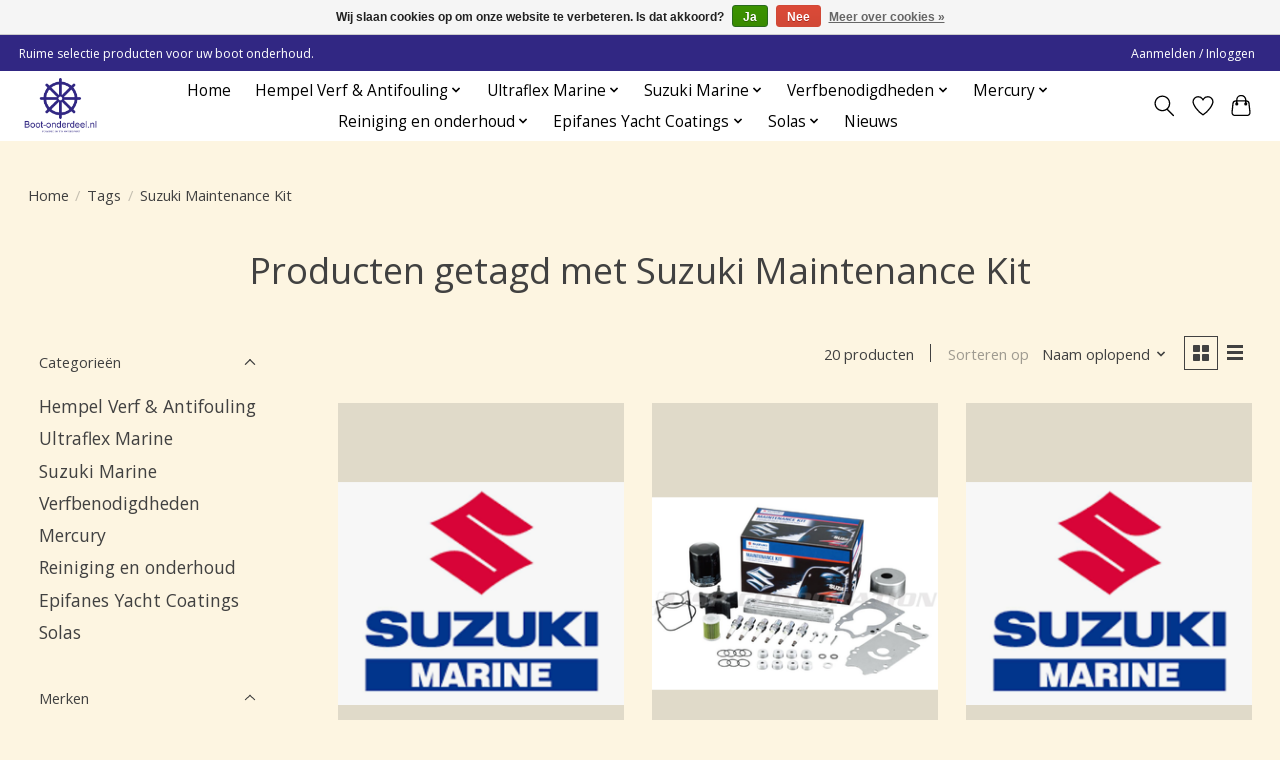

--- FILE ---
content_type: text/html;charset=utf-8
request_url: https://www.boot-onderdeel.nl/tags/suzuki-maintenance-kit/
body_size: 12144
content:
<!DOCTYPE html>
<html lang="nl">
  <head>
    <meta charset="utf-8"/>
<!-- [START] 'blocks/head.rain' -->
<!--

  (c) 2008-2026 Lightspeed Netherlands B.V.
  http://www.lightspeedhq.com
  Generated: 21-01-2026 @ 11:58:36

-->
<link rel="canonical" href="https://www.boot-onderdeel.nl/tags/suzuki-maintenance-kit/"/>
<link rel="alternate" href="https://www.boot-onderdeel.nl/index.rss" type="application/rss+xml" title="Nieuwe producten"/>
<link href="https://cdn.webshopapp.com/assets/cookielaw.css?2025-02-20" rel="stylesheet" type="text/css"/>
<meta name="robots" content="noodp,noydir"/>
<meta name="google-site-verification" content="9sFJ2Yk1fanTG0pnGkJSItb0xtDh7ad-pBwoZRaTQF4"/>
<meta property="og:url" content="https://www.boot-onderdeel.nl/tags/suzuki-maintenance-kit/?source=facebook"/>
<meta property="og:site_name" content="Boot-onderdeel.nl"/>
<meta property="og:title" content="Suzuki Maintenance Kit"/>
<meta property="og:description" content="Onze webshop voor producten met betrekking tot het onderhoud van uw boot, snelle levering en concurrente prijzen."/>
<!--[if lt IE 9]>
<script src="https://cdn.webshopapp.com/assets/html5shiv.js?2025-02-20"></script>
<![endif]-->
<!-- [END] 'blocks/head.rain' -->
    <title>Suzuki Maintenance Kit - Boot-onderdeel.nl</title>
    <meta name="description" content="Onze webshop voor producten met betrekking tot het onderhoud van uw boot, snelle levering en concurrente prijzen." />
    <meta name="keywords" content="Suzuki, Maintenance, Kit, boot onderhoud, Suzuki Maintenance kits, Hempel verf en antifouling, verf benodigdheden, Ultraflex stuursystemen, gashendels, schakelkabels, stuurwielen, Tip-it producten voor boot en trailer, boot accessoires, en boot onder" />
    <meta http-equiv="X-UA-Compatible" content="IE=edge">
    <meta name="viewport" content="width=device-width, initial-scale=1">
    <meta name="apple-mobile-web-app-capable" content="yes">
    <meta name="apple-mobile-web-app-status-bar-style" content="black">
    
    <script>document.getElementsByTagName("html")[0].className += " js";</script>

    <link rel="shortcut icon" href="https://cdn.webshopapp.com/shops/343546/themes/174583/v/1605046/assets/favicon.png?20221208153547" type="image/x-icon" />
    <link href='//fonts.googleapis.com/css?family=Open%20Sans:400,300,600&display=swap' rel='stylesheet' type='text/css'>
<link href='//fonts.googleapis.com/css?family=Open%20Sans:400,300,600&display=swap' rel='stylesheet' type='text/css'>
    <link rel="stylesheet" href="https://cdn.webshopapp.com/assets/gui-2-0.css?2025-02-20" />
    <link rel="stylesheet" href="https://cdn.webshopapp.com/assets/gui-responsive-2-0.css?2025-02-20" />
    <link id="lightspeedframe" rel="stylesheet" href="https://cdn.webshopapp.com/shops/343546/themes/174583/assets/style.css?2023062015562020210104192718" />
    <!-- browsers not supporting CSS variables -->
    <script>
      if(!('CSS' in window) || !CSS.supports('color', 'var(--color-var)')) {var cfStyle = document.getElementById('lightspeedframe');if(cfStyle) {var href = cfStyle.getAttribute('href');href = href.replace('style.css', 'style-fallback.css');cfStyle.setAttribute('href', href);}}
    </script>
    <link rel="stylesheet" href="https://cdn.webshopapp.com/shops/343546/themes/174583/assets/settings.css?2023062015562020210104192718" />
    <link rel="stylesheet" href="https://cdn.webshopapp.com/shops/343546/themes/174583/assets/custom.css?2023062015562020210104192718" />

    <script src="https://cdn.webshopapp.com/assets/jquery-3-7-1.js?2025-02-20"></script>
    <script src="https://cdn.webshopapp.com/assets/jquery-ui-1-14-1.js?2025-02-20"></script>

  </head>
  <body>
    
          <header class="main-header main-header--mobile js-main-header position-relative">
  <div class="main-header__top-section">
    <div class="main-header__nav-grid justify-between@md container max-width-lg text-xs padding-y-xxs">
      <div>Ruime selectie producten voor uw boot onderhoud.</div>
      <ul class="main-header__list flex-grow flex-basis-0 justify-end@md display@md">        
                
                        <li class="main-header__item"><a href="https://www.boot-onderdeel.nl/account/" class="main-header__link" title="Mijn account">Aanmelden / Inloggen</a></li>
      </ul>
    </div>
  </div>
  <div class="main-header__mobile-content container max-width-lg">
          <a href="https://www.boot-onderdeel.nl/" class="main-header__logo" title="Boot-onderdeel.nl is de webshop van TTH Waterport met onderhoudsproducten voor uw boot.">
        <img src="https://cdn.webshopapp.com/shops/343546/themes/174583/v/1527034/assets/logo.png?20221018141025" alt="Boot-onderdeel.nl is de webshop van TTH Waterport met onderhoudsproducten voor uw boot.">
              </a>
        
    <div class="flex items-center">
            <a href="https://www.boot-onderdeel.nl/account/wishlist/" class="main-header__mobile-btn js-tab-focus">
        <svg class="icon" viewBox="0 0 24 25" fill="none"><title>Ga naar verlanglijst</title><path d="M11.3785 4.50387L12 5.42378L12.6215 4.50387C13.6598 2.96698 15.4376 1.94995 17.4545 1.94995C20.65 1.94995 23.232 4.49701 23.25 7.6084C23.2496 8.53335 22.927 9.71432 22.3056 11.056C21.689 12.3875 20.8022 13.8258 19.7333 15.249C17.6019 18.0872 14.7978 20.798 12.0932 22.4477L12 22.488L11.9068 22.4477C9.20215 20.798 6.3981 18.0872 4.26667 15.249C3.1978 13.8258 2.31101 12.3875 1.69437 11.056C1.07303 9.71436 0.750466 8.53342 0.75 7.60848C0.767924 4.49706 3.34993 1.94995 6.54545 1.94995C8.56242 1.94995 10.3402 2.96698 11.3785 4.50387Z" stroke="currentColor" stroke-width="1.5" fill="none"/></svg>
        <span class="sr-only">Verlanglijst</span>
      </a>
            <button class="reset main-header__mobile-btn js-tab-focus" aria-controls="cartDrawer">
        <svg class="icon" viewBox="0 0 24 25" fill="none"><title>Winkelwagen in-/uitschakelen</title><path d="M2.90171 9.65153C3.0797 8.00106 4.47293 6.75 6.13297 6.75H17.867C19.527 6.75 20.9203 8.00105 21.0982 9.65153L22.1767 19.6515C22.3839 21.5732 20.8783 23.25 18.9454 23.25H5.05454C3.1217 23.25 1.61603 21.5732 1.82328 19.6515L2.90171 9.65153Z" stroke="currentColor" stroke-width="1.5" fill="none"/>
        <path d="M7.19995 9.6001V5.7001C7.19995 2.88345 9.4833 0.600098 12.3 0.600098C15.1166 0.600098 17.4 2.88345 17.4 5.7001V9.6001" stroke="currentColor" stroke-width="1.5" fill="none"/>
        <circle cx="7.19996" cy="10.2001" r="1.8" fill="currentColor"/>
        <ellipse cx="17.4" cy="10.2001" rx="1.8" ry="1.8" fill="currentColor"/></svg>
        <span class="sr-only">Winkelwagen</span>
              </button>

      <button class="reset anim-menu-btn js-anim-menu-btn main-header__nav-control js-tab-focus" aria-label="Toggle menu">
        <i class="anim-menu-btn__icon anim-menu-btn__icon--close" aria-hidden="true"></i>
      </button>
    </div>
  </div>

  <div class="main-header__nav" role="navigation">
    <div class="main-header__nav-grid justify-between@md container max-width-lg">
      <div class="main-header__nav-logo-wrapper flex-shrink-0">
        
                  <a href="https://www.boot-onderdeel.nl/" class="main-header__logo" title="Boot-onderdeel.nl is de webshop van TTH Waterport met onderhoudsproducten voor uw boot.">
            <img src="https://cdn.webshopapp.com/shops/343546/themes/174583/v/1527034/assets/logo.png?20221018141025" alt="Boot-onderdeel.nl is de webshop van TTH Waterport met onderhoudsproducten voor uw boot.">
                      </a>
              </div>
      
      <form action="https://www.boot-onderdeel.nl/search/" method="get" role="search" class="padding-y-md hide@md">
        <label class="sr-only" for="searchInputMobile">Zoeken</label>
        <input class="header-v3__nav-form-control form-control width-100%" value="" autocomplete="off" type="search" name="q" id="searchInputMobile" placeholder="Zoeken ...">
      </form>

      <ul class="main-header__list flex-grow flex-basis-0 flex-wrap justify-center@md">
        
                <li class="main-header__item">
          <a class="main-header__link" href="https://www.boot-onderdeel.nl/">Home</a>
        </li>
        
                <li class="main-header__item js-main-nav__item">
          <a class="main-header__link js-main-nav__control" href="https://www.boot-onderdeel.nl/hempel-verf-antifouling/">
            <span>Hempel Verf &amp; Antifouling</span>            <svg class="main-header__dropdown-icon icon" viewBox="0 0 16 16"><polygon fill="currentColor" points="8,11.4 2.6,6 4,4.6 8,8.6 12,4.6 13.4,6 "></polygon></svg>                        <i class="main-header__arrow-icon" aria-hidden="true">
              <svg class="icon" viewBox="0 0 16 16">
                <g class="icon__group" fill="none" stroke="currentColor" stroke-linecap="square" stroke-miterlimit="10" stroke-width="2">
                  <path d="M2 2l12 12" />
                  <path d="M14 2L2 14" />
                </g>
              </svg>
            </i>
                        
          </a>
                    <ul class="main-header__dropdown">
            <li class="main-header__dropdown-item"><a href="https://www.boot-onderdeel.nl/hempel-verf-antifouling/" class="main-header__dropdown-link hide@md">Alle Hempel Verf &amp; Antifouling</a></li>
                        <li class="main-header__dropdown-item">
              <a class="main-header__dropdown-link" href="https://www.boot-onderdeel.nl/hempel-verf-antifouling/primers-grondverf/">
                Primers &amp; Grondverf
                                              </a>

                          </li>
                        <li class="main-header__dropdown-item">
              <a class="main-header__dropdown-link" href="https://www.boot-onderdeel.nl/hempel-verf-antifouling/verdunners/">
                Verdunners
                                              </a>

                          </li>
                        <li class="main-header__dropdown-item">
              <a class="main-header__dropdown-link" href="https://www.boot-onderdeel.nl/hempel-verf-antifouling/behandeling-van-teakhout/">
                 Behandeling van Teakhout
                                              </a>

                          </li>
                        <li class="main-header__dropdown-item">
              <a class="main-header__dropdown-link" href="https://www.boot-onderdeel.nl/hempel-verf-antifouling/antifoulings/">
                Antifoulings
                                              </a>

                          </li>
                        <li class="main-header__dropdown-item">
              <a class="main-header__dropdown-link" href="https://www.boot-onderdeel.nl/hempel-verf-antifouling/blanke-lakken/">
                Blanke Lakken
                                              </a>

                          </li>
                        <li class="main-header__dropdown-item">
              <a class="main-header__dropdown-link" href="https://www.boot-onderdeel.nl/hempel-verf-antifouling/aflakken/">
                Aflakken
                                              </a>

                          </li>
                        <li class="main-header__dropdown-item">
              <a class="main-header__dropdown-link" href="https://www.boot-onderdeel.nl/hempel-verf-antifouling/silic-one-aangroeiwerende-coating/">
                Silic One aangroeiwerende coating
                                              </a>

                          </li>
                      </ul>
                  </li>
                <li class="main-header__item js-main-nav__item">
          <a class="main-header__link js-main-nav__control" href="https://www.boot-onderdeel.nl/ultraflex-marine/">
            <span>Ultraflex Marine</span>            <svg class="main-header__dropdown-icon icon" viewBox="0 0 16 16"><polygon fill="currentColor" points="8,11.4 2.6,6 4,4.6 8,8.6 12,4.6 13.4,6 "></polygon></svg>                        <i class="main-header__arrow-icon" aria-hidden="true">
              <svg class="icon" viewBox="0 0 16 16">
                <g class="icon__group" fill="none" stroke="currentColor" stroke-linecap="square" stroke-miterlimit="10" stroke-width="2">
                  <path d="M2 2l12 12" />
                  <path d="M14 2L2 14" />
                </g>
              </svg>
            </i>
                        
          </a>
                    <ul class="main-header__dropdown">
            <li class="main-header__dropdown-item"><a href="https://www.boot-onderdeel.nl/ultraflex-marine/" class="main-header__dropdown-link hide@md">Alle Ultraflex Marine</a></li>
                        <li class="main-header__dropdown-item">
              <a class="main-header__dropdown-link" href="https://www.boot-onderdeel.nl/ultraflex-marine/ultraflex-stuursystemen/">
                Ultraflex Stuursystemen
                                              </a>

                          </li>
                        <li class="main-header__dropdown-item">
              <a class="main-header__dropdown-link" href="https://www.boot-onderdeel.nl/ultraflex-marine/ultraflex-steering-systems/">
                Ultraflex Steering Systems
                                              </a>

                          </li>
                        <li class="main-header__dropdown-item">
              <a class="main-header__dropdown-link" href="https://www.boot-onderdeel.nl/ultraflex-marine/ultraflex-kabels/">
                Ultraflex Kabels
                                              </a>

                          </li>
                      </ul>
                  </li>
                <li class="main-header__item js-main-nav__item">
          <a class="main-header__link js-main-nav__control" href="https://www.boot-onderdeel.nl/suzuki-marine/">
            <span>Suzuki Marine</span>            <svg class="main-header__dropdown-icon icon" viewBox="0 0 16 16"><polygon fill="currentColor" points="8,11.4 2.6,6 4,4.6 8,8.6 12,4.6 13.4,6 "></polygon></svg>                        <i class="main-header__arrow-icon" aria-hidden="true">
              <svg class="icon" viewBox="0 0 16 16">
                <g class="icon__group" fill="none" stroke="currentColor" stroke-linecap="square" stroke-miterlimit="10" stroke-width="2">
                  <path d="M2 2l12 12" />
                  <path d="M14 2L2 14" />
                </g>
              </svg>
            </i>
                        
          </a>
                    <ul class="main-header__dropdown">
            <li class="main-header__dropdown-item"><a href="https://www.boot-onderdeel.nl/suzuki-marine/" class="main-header__dropdown-link hide@md">Alle Suzuki Marine</a></li>
                        <li class="main-header__dropdown-item">
              <a class="main-header__dropdown-link" href="https://www.boot-onderdeel.nl/suzuki-marine/suzuki-marine-olie/">
                Suzuki Marine Olie
                                              </a>

                          </li>
                        <li class="main-header__dropdown-item">
              <a class="main-header__dropdown-link" href="https://www.boot-onderdeel.nl/suzuki-marine/suzuki-bougies/">
                Suzuki Bougies
                                              </a>

                          </li>
                        <li class="main-header__dropdown-item">
              <a class="main-header__dropdown-link" href="https://www.boot-onderdeel.nl/suzuki-marine/denso-bougies/">
                Denso Bougies
                                              </a>

                          </li>
                        <li class="main-header__dropdown-item">
              <a class="main-header__dropdown-link" href="https://www.boot-onderdeel.nl/suzuki-marine/suzuki-oliefilters/">
                Suzuki Oliefilters
                                              </a>

                          </li>
                        <li class="main-header__dropdown-item">
              <a class="main-header__dropdown-link" href="https://www.boot-onderdeel.nl/suzuki-marine/suzuki-maintenance-kits/">
                Suzuki Maintenance Kits
                                              </a>

                          </li>
                        <li class="main-header__dropdown-item">
              <a class="main-header__dropdown-link" href="https://www.boot-onderdeel.nl/suzuki-marine/suzuki-benzinefilters/">
                Suzuki Benzinefilters
                                              </a>

                          </li>
                        <li class="main-header__dropdown-item">
              <a class="main-header__dropdown-link" href="https://www.boot-onderdeel.nl/suzuki-marine/suzuki-afstandsbedieningkabels/">
                Suzuki Afstandsbedieningkabels
                                              </a>

                          </li>
                        <li class="main-header__dropdown-item">
              <a class="main-header__dropdown-link" href="https://www.boot-onderdeel.nl/suzuki-marine/suzuki-impeller-kits/">
                Suzuki Impeller Kits
                                              </a>

                          </li>
                      </ul>
                  </li>
                <li class="main-header__item js-main-nav__item">
          <a class="main-header__link js-main-nav__control" href="https://www.boot-onderdeel.nl/verfbenodigdheden/">
            <span>Verfbenodigdheden</span>            <svg class="main-header__dropdown-icon icon" viewBox="0 0 16 16"><polygon fill="currentColor" points="8,11.4 2.6,6 4,4.6 8,8.6 12,4.6 13.4,6 "></polygon></svg>                        <i class="main-header__arrow-icon" aria-hidden="true">
              <svg class="icon" viewBox="0 0 16 16">
                <g class="icon__group" fill="none" stroke="currentColor" stroke-linecap="square" stroke-miterlimit="10" stroke-width="2">
                  <path d="M2 2l12 12" />
                  <path d="M14 2L2 14" />
                </g>
              </svg>
            </i>
                        
          </a>
                    <ul class="main-header__dropdown">
            <li class="main-header__dropdown-item"><a href="https://www.boot-onderdeel.nl/verfbenodigdheden/" class="main-header__dropdown-link hide@md">Alle Verfbenodigdheden</a></li>
                        <li class="main-header__dropdown-item">
              <a class="main-header__dropdown-link" href="https://www.boot-onderdeel.nl/verfbenodigdheden/persoonlijke-bescherming/">
                Persoonlijke Bescherming
                                              </a>

                          </li>
                        <li class="main-header__dropdown-item">
              <a class="main-header__dropdown-link" href="https://www.boot-onderdeel.nl/verfbenodigdheden/tape/">
                Tape
                                              </a>

                          </li>
                        <li class="main-header__dropdown-item">
              <a class="main-header__dropdown-link" href="https://www.boot-onderdeel.nl/verfbenodigdheden/kwasten/">
                Kwasten
                                              </a>

                          </li>
                        <li class="main-header__dropdown-item">
              <a class="main-header__dropdown-link" href="https://www.boot-onderdeel.nl/verfbenodigdheden/verfrollers-en-beugels/">
                Verfrollers en Beugels
                                              </a>

                          </li>
                        <li class="main-header__dropdown-item">
              <a class="main-header__dropdown-link" href="https://www.boot-onderdeel.nl/verfbenodigdheden/schoonmaken-en-ontvetten/">
                Schoonmaken en Ontvetten
                                              </a>

                          </li>
                        <li class="main-header__dropdown-item">
              <a class="main-header__dropdown-link" href="https://www.boot-onderdeel.nl/verfbenodigdheden/verfbakken-en-mengbekers/">
                Verfbakken en Mengbekers
                                              </a>

                          </li>
                        <li class="main-header__dropdown-item">
              <a class="main-header__dropdown-link" href="https://www.boot-onderdeel.nl/verfbenodigdheden/afdekmateriaal/">
                Afdekmateriaal
                                              </a>

                          </li>
                      </ul>
                  </li>
                <li class="main-header__item js-main-nav__item">
          <a class="main-header__link js-main-nav__control" href="https://www.boot-onderdeel.nl/mercury/">
            <span>Mercury</span>            <svg class="main-header__dropdown-icon icon" viewBox="0 0 16 16"><polygon fill="currentColor" points="8,11.4 2.6,6 4,4.6 8,8.6 12,4.6 13.4,6 "></polygon></svg>                        <i class="main-header__arrow-icon" aria-hidden="true">
              <svg class="icon" viewBox="0 0 16 16">
                <g class="icon__group" fill="none" stroke="currentColor" stroke-linecap="square" stroke-miterlimit="10" stroke-width="2">
                  <path d="M2 2l12 12" />
                  <path d="M14 2L2 14" />
                </g>
              </svg>
            </i>
                        
          </a>
                    <ul class="main-header__dropdown">
            <li class="main-header__dropdown-item"><a href="https://www.boot-onderdeel.nl/mercury/" class="main-header__dropdown-link hide@md">Alle Mercury</a></li>
                        <li class="main-header__dropdown-item">
              <a class="main-header__dropdown-link" href="https://www.boot-onderdeel.nl/mercury/mercury-service-kits/">
                Mercury Service Kits
                                              </a>

                          </li>
                        <li class="main-header__dropdown-item">
              <a class="main-header__dropdown-link" href="https://www.boot-onderdeel.nl/mercury/mercury-spark-plugs/">
                Mercury Spark Plugs
                                              </a>

                          </li>
                        <li class="main-header__dropdown-item">
              <a class="main-header__dropdown-link" href="https://www.boot-onderdeel.nl/mercury/mercury-quicksilver-olie-filters/">
                Mercury &amp; QuickSilver Olie Filters
                                              </a>

                          </li>
                        <li class="main-header__dropdown-item">
              <a class="main-header__dropdown-link" href="https://www.boot-onderdeel.nl/mercury/mercury-avator/">
                Mercury Avator
                                              </a>

                          </li>
                        <li class="main-header__dropdown-item">
              <a class="main-header__dropdown-link" href="https://www.boot-onderdeel.nl/mercury/mercury-avator-parts-and-accessories/">
                Mercury Avator Parts and Accessories
                                              </a>

                          </li>
                      </ul>
                  </li>
                <li class="main-header__item js-main-nav__item">
          <a class="main-header__link js-main-nav__control" href="https://www.boot-onderdeel.nl/reiniging-en-onderhoud/">
            <span>Reiniging en onderhoud</span>            <svg class="main-header__dropdown-icon icon" viewBox="0 0 16 16"><polygon fill="currentColor" points="8,11.4 2.6,6 4,4.6 8,8.6 12,4.6 13.4,6 "></polygon></svg>                        <i class="main-header__arrow-icon" aria-hidden="true">
              <svg class="icon" viewBox="0 0 16 16">
                <g class="icon__group" fill="none" stroke="currentColor" stroke-linecap="square" stroke-miterlimit="10" stroke-width="2">
                  <path d="M2 2l12 12" />
                  <path d="M14 2L2 14" />
                </g>
              </svg>
            </i>
                        
          </a>
                    <ul class="main-header__dropdown">
            <li class="main-header__dropdown-item"><a href="https://www.boot-onderdeel.nl/reiniging-en-onderhoud/" class="main-header__dropdown-link hide@md">Alle Reiniging en onderhoud</a></li>
                        <li class="main-header__dropdown-item">
              <a class="main-header__dropdown-link" href="https://www.boot-onderdeel.nl/reiniging-en-onderhoud/epifanes-reinigings-en-onderhoudsmiddelen/">
                Epifanes reinigings- en onderhoudsmiddelen
                                              </a>

                          </li>
                        <li class="main-header__dropdown-item">
              <a class="main-header__dropdown-link" href="https://www.boot-onderdeel.nl/reiniging-en-onderhoud/tercoo-roterende-straler/">
                Tercoo® roterende straler
                                              </a>

                          </li>
                        <li class="main-header__dropdown-item">
              <a class="main-header__dropdown-link" href="https://www.boot-onderdeel.nl/reiniging-en-onderhoud/captain-green/">
                Captain Green
                                              </a>

                          </li>
                      </ul>
                  </li>
                <li class="main-header__item js-main-nav__item">
          <a class="main-header__link js-main-nav__control" href="https://www.boot-onderdeel.nl/epifanes-yacht-coatings/">
            <span>Epifanes Yacht Coatings</span>            <svg class="main-header__dropdown-icon icon" viewBox="0 0 16 16"><polygon fill="currentColor" points="8,11.4 2.6,6 4,4.6 8,8.6 12,4.6 13.4,6 "></polygon></svg>                        <i class="main-header__arrow-icon" aria-hidden="true">
              <svg class="icon" viewBox="0 0 16 16">
                <g class="icon__group" fill="none" stroke="currentColor" stroke-linecap="square" stroke-miterlimit="10" stroke-width="2">
                  <path d="M2 2l12 12" />
                  <path d="M14 2L2 14" />
                </g>
              </svg>
            </i>
                        
          </a>
                    <ul class="main-header__dropdown">
            <li class="main-header__dropdown-item"><a href="https://www.boot-onderdeel.nl/epifanes-yacht-coatings/" class="main-header__dropdown-link hide@md">Alle Epifanes Yacht Coatings</a></li>
                        <li class="main-header__dropdown-item">
              <a class="main-header__dropdown-link" href="https://www.boot-onderdeel.nl/epifanes-yacht-coatings/antifouling/">
                Antifouling
                                              </a>

                          </li>
                        <li class="main-header__dropdown-item">
              <a class="main-header__dropdown-link" href="https://www.boot-onderdeel.nl/epifanes-yacht-coatings/primer-grondverven/">
                Primer &amp; Grondverven
                                              </a>

                          </li>
                        <li class="main-header__dropdown-item">
              <a class="main-header__dropdown-link" href="https://www.boot-onderdeel.nl/epifanes-yacht-coatings/plamuren/">
                Plamuren
                                              </a>

                          </li>
                        <li class="main-header__dropdown-item">
              <a class="main-header__dropdown-link" href="https://www.boot-onderdeel.nl/epifanes-yacht-coatings/aflakken/">
                Aflakken
                                              </a>

                          </li>
                        <li class="main-header__dropdown-item">
              <a class="main-header__dropdown-link" href="https://www.boot-onderdeel.nl/epifanes-yacht-coatings/blanke-lakken/">
                Blanke lakken
                                              </a>

                          </li>
                        <li class="main-header__dropdown-item">
              <a class="main-header__dropdown-link" href="https://www.boot-onderdeel.nl/epifanes-yacht-coatings/verdunning/">
                Verdunning
                                              </a>

                          </li>
                        <li class="main-header__dropdown-item">
              <a class="main-header__dropdown-link" href="https://www.boot-onderdeel.nl/epifanes-yacht-coatings/antislipverf/">
                Antislipverf
                                              </a>

                          </li>
                        <li class="main-header__dropdown-item">
              <a class="main-header__dropdown-link" href="https://www.boot-onderdeel.nl/epifanes-yacht-coatings/mono-urethane-jachtlak/">
                Mono-urethane Jachtlak
                                              </a>

                          </li>
                        <li class="main-header__dropdown-item">
              <a class="main-header__dropdown-link" href="https://www.boot-onderdeel.nl/epifanes-yacht-coatings/poly-urethane-dd-lak-hoogglans/">
                Poly-urethane DD-lak Hoogglans
                                              </a>

                          </li>
                        <li class="main-header__dropdown-item">
              <a class="main-header__dropdown-link" href="https://www.boot-onderdeel.nl/epifanes-yacht-coatings/nautiforte-jachtlak/">
                Nautiforte Jachtlak
                                              </a>

                          </li>
                        <li class="main-header__dropdown-item">
              <a class="main-header__dropdown-link" href="https://www.boot-onderdeel.nl/epifanes-yacht-coatings/overige-lakken-verven-en-coatings/">
                Overige lakken, verven en coatings
                                              </a>

                          </li>
                      </ul>
                  </li>
                <li class="main-header__item js-main-nav__item">
          <a class="main-header__link js-main-nav__control" href="https://www.boot-onderdeel.nl/solas/">
            <span>Solas</span>            <svg class="main-header__dropdown-icon icon" viewBox="0 0 16 16"><polygon fill="currentColor" points="8,11.4 2.6,6 4,4.6 8,8.6 12,4.6 13.4,6 "></polygon></svg>                        <i class="main-header__arrow-icon" aria-hidden="true">
              <svg class="icon" viewBox="0 0 16 16">
                <g class="icon__group" fill="none" stroke="currentColor" stroke-linecap="square" stroke-miterlimit="10" stroke-width="2">
                  <path d="M2 2l12 12" />
                  <path d="M14 2L2 14" />
                </g>
              </svg>
            </i>
                        
          </a>
                    <ul class="main-header__dropdown">
            <li class="main-header__dropdown-item"><a href="https://www.boot-onderdeel.nl/solas/" class="main-header__dropdown-link hide@md">Alle Solas</a></li>
                        <li class="main-header__dropdown-item">
              <a class="main-header__dropdown-link" href="https://www.boot-onderdeel.nl/solas/impeller/">
                Impeller
                                              </a>

                          </li>
                        <li class="main-header__dropdown-item">
              <a class="main-header__dropdown-link" href="https://www.boot-onderdeel.nl/solas/wear-ring/">
                Wear Ring
                                              </a>

                          </li>
                      </ul>
                  </li>
        
        
                              <li class="main-header__item">
              <a class="main-header__link" href="https://www.boot-onderdeel.nl/blogs/epifanes-yacht-coatings-nieuw-in-ons-assortiment-o/">Nieuws</a>
            </li>
                  
        
                
        <li class="main-header__item hide@md">
          <ul class="main-header__list main-header__list--mobile-items">        
            
                                    <li class="main-header__item"><a href="https://www.boot-onderdeel.nl/account/" class="main-header__link" title="Mijn account">Aanmelden / Inloggen</a></li>
          </ul>
        </li>
        
      </ul>

      <ul class="main-header__list flex-shrink-0 justify-end@md display@md">
        <li class="main-header__item">
          
          <button class="reset switch-icon main-header__link main-header__link--icon js-toggle-search js-switch-icon js-tab-focus" aria-label="Toggle icon">
            <svg class="icon switch-icon__icon--a" viewBox="0 0 24 25"><title>Zoeken in-/uitschakelen</title><path fill-rule="evenodd" clip-rule="evenodd" d="M17.6032 9.55171C17.6032 13.6671 14.267 17.0033 10.1516 17.0033C6.03621 17.0033 2.70001 13.6671 2.70001 9.55171C2.70001 5.4363 6.03621 2.1001 10.1516 2.1001C14.267 2.1001 17.6032 5.4363 17.6032 9.55171ZM15.2499 16.9106C13.8031 17.9148 12.0461 18.5033 10.1516 18.5033C5.20779 18.5033 1.20001 14.4955 1.20001 9.55171C1.20001 4.60787 5.20779 0.600098 10.1516 0.600098C15.0955 0.600098 19.1032 4.60787 19.1032 9.55171C19.1032 12.0591 18.0724 14.3257 16.4113 15.9507L23.2916 22.8311C23.5845 23.1239 23.5845 23.5988 23.2916 23.8917C22.9987 24.1846 22.5239 24.1846 22.231 23.8917L15.2499 16.9106Z" fill="currentColor"/></svg>

            <svg class="icon switch-icon__icon--b" viewBox="0 0 32 32"><title>Zoeken in-/uitschakelen</title><g fill="none" stroke="currentColor" stroke-miterlimit="10" stroke-linecap="round" stroke-linejoin="round" stroke-width="2"><line x1="27" y1="5" x2="5" y2="27"></line><line x1="27" y1="27" x2="5" y2="5"></line></g></svg>
          </button>

        </li>
                <li class="main-header__item">
          <a href="https://www.boot-onderdeel.nl/account/wishlist/" class="main-header__link main-header__link--icon">
            <svg class="icon" viewBox="0 0 24 25" fill="none"><title>Ga naar verlanglijst</title><path d="M11.3785 4.50387L12 5.42378L12.6215 4.50387C13.6598 2.96698 15.4376 1.94995 17.4545 1.94995C20.65 1.94995 23.232 4.49701 23.25 7.6084C23.2496 8.53335 22.927 9.71432 22.3056 11.056C21.689 12.3875 20.8022 13.8258 19.7333 15.249C17.6019 18.0872 14.7978 20.798 12.0932 22.4477L12 22.488L11.9068 22.4477C9.20215 20.798 6.3981 18.0872 4.26667 15.249C3.1978 13.8258 2.31101 12.3875 1.69437 11.056C1.07303 9.71436 0.750466 8.53342 0.75 7.60848C0.767924 4.49706 3.34993 1.94995 6.54545 1.94995C8.56242 1.94995 10.3402 2.96698 11.3785 4.50387Z" stroke="currentColor" stroke-width="1.5" fill="none"/></svg>
            <span class="sr-only">Verlanglijst</span>
          </a>
        </li>
                <li class="main-header__item">
          <a href="#0" class="main-header__link main-header__link--icon" aria-controls="cartDrawer">
            <svg class="icon" viewBox="0 0 24 25" fill="none"><title>Winkelwagen in-/uitschakelen</title><path d="M2.90171 9.65153C3.0797 8.00106 4.47293 6.75 6.13297 6.75H17.867C19.527 6.75 20.9203 8.00105 21.0982 9.65153L22.1767 19.6515C22.3839 21.5732 20.8783 23.25 18.9454 23.25H5.05454C3.1217 23.25 1.61603 21.5732 1.82328 19.6515L2.90171 9.65153Z" stroke="currentColor" stroke-width="1.5" fill="none"/>
            <path d="M7.19995 9.6001V5.7001C7.19995 2.88345 9.4833 0.600098 12.3 0.600098C15.1166 0.600098 17.4 2.88345 17.4 5.7001V9.6001" stroke="currentColor" stroke-width="1.5" fill="none"/>
            <circle cx="7.19996" cy="10.2001" r="1.8" fill="currentColor"/>
            <ellipse cx="17.4" cy="10.2001" rx="1.8" ry="1.8" fill="currentColor"/></svg>
            <span class="sr-only">Winkelwagen</span>
                      </a>
        </li>
      </ul>
      
    	<div class="main-header__search-form bg">
        <form action="https://www.boot-onderdeel.nl/search/" method="get" role="search" class="container max-width-lg">
          <label class="sr-only" for="searchInput">Zoeken</label>
          <input class="header-v3__nav-form-control form-control width-100%" value="" autocomplete="off" type="search" name="q" id="searchInput" placeholder="Zoeken ...">
        </form>
      </div>
      
    </div>
  </div>
</header>

<div class="drawer dr-cart js-drawer" id="cartDrawer">
  <div class="drawer__content bg shadow-md flex flex-column" role="alertdialog" aria-labelledby="drawer-cart-title">
    <header class="flex items-center justify-between flex-shrink-0 padding-x-md padding-y-md">
      <h1 id="drawer-cart-title" class="text-base text-truncate">Winkelwagen</h1>

      <button class="reset drawer__close-btn js-drawer__close js-tab-focus">
        <svg class="icon icon--xs" viewBox="0 0 16 16"><title>Winkelwagenpaneel sluiten</title><g stroke-width="2" stroke="currentColor" fill="none" stroke-linecap="round" stroke-linejoin="round" stroke-miterlimit="10"><line x1="13.5" y1="2.5" x2="2.5" y2="13.5"></line><line x1="2.5" y1="2.5" x2="13.5" y2="13.5"></line></g></svg>
      </button>
    </header>

    <div class="drawer__body padding-x-md padding-bottom-sm js-drawer__body">
            <p class="margin-y-xxxl color-contrast-medium text-sm text-center">Je winkelwagen is momenteel leeg</p>
          </div>

    <footer class="padding-x-md padding-y-md flex-shrink-0">
      <p class="text-sm text-center color-contrast-medium margin-bottom-sm">Betaal veilig met:</p>
      <p class="text-sm flex flex-wrap gap-xs text-xs@md justify-center">
                  <a href="https://www.boot-onderdeel.nl/service/payment-methods/" title="iDEAL">
            <img src="https://cdn.webshopapp.com/assets/icon-payment-ideal.png?2025-02-20" alt="iDEAL" height="16" />
          </a>
                  <a href="https://www.boot-onderdeel.nl/service/payment-methods/" title="Bancontact">
            <img src="https://cdn.webshopapp.com/assets/icon-payment-mistercash.png?2025-02-20" alt="Bancontact" height="16" />
          </a>
                  <a href="https://www.boot-onderdeel.nl/service/payment-methods/" title="Pin">
            <img src="https://cdn.webshopapp.com/assets/icon-payment-pin.png?2025-02-20" alt="Pin" height="16" />
          </a>
                  <a href="https://www.boot-onderdeel.nl/service/payment-methods/" title="Bank transfer">
            <img src="https://cdn.webshopapp.com/assets/icon-payment-banktransfer.png?2025-02-20" alt="Bank transfer" height="16" />
          </a>
              </p>
    </footer>
  </div>
</div>            <section class="collection-page__intro container max-width-lg">
  <div class="padding-y-lg">
    <nav class="breadcrumbs text-sm" aria-label="Breadcrumbs">
  <ol class="flex flex-wrap gap-xxs">
    <li class="breadcrumbs__item">
    	<a href="https://www.boot-onderdeel.nl/" class="color-inherit text-underline-hover">Home</a>
      <span class="color-contrast-low margin-left-xxs" aria-hidden="true">/</span>
    </li>
        <li class="breadcrumbs__item">
            <a href="https://www.boot-onderdeel.nl/tags/" class="color-inherit text-underline-hover">Tags</a>
      <span class="color-contrast-low margin-left-xxs" aria-hidden="true">/</span>
          </li>
        <li class="breadcrumbs__item" aria-current="page">
            Suzuki Maintenance Kit
          </li>
      </ol>
</nav>  </div>
  
  <h1 class="text-center">Producten getagd met Suzuki Maintenance Kit</h1>

  </section>

<section class="collection-page__content padding-y-lg">
  <div class="container max-width-lg">
    <div class="margin-bottom-md hide@md no-js:is-hidden">
      <button class="btn btn--subtle width-100%" aria-controls="filter-panel">Filters weergeven</button>
    </div>
  
    <div class="flex@md">
      <aside class="sidebar sidebar--collection-filters sidebar--colection-filters sidebar--static@md js-sidebar" data-static-class="sidebar--sticky-on-desktop" id="filter-panel" aria-labelledby="filter-panel-title">
        <div class="sidebar__panel">
          <header class="sidebar__header z-index-2">
            <h1 class="text-md text-truncate" id="filter-panel-title">Filters</h1>
      
            <button class="reset sidebar__close-btn js-sidebar__close-btn js-tab-focus">
              <svg class="icon" viewBox="0 0 16 16"><title>Paneel sluiten</title><g stroke-width="1" stroke="currentColor" fill="none" stroke-linecap="round" stroke-linejoin="round" stroke-miterlimit="10"><line x1="13.5" y1="2.5" x2="2.5" y2="13.5"></line><line x1="2.5" y1="2.5" x2="13.5" y2="13.5"></line></g></svg>
            </button>
          </header>
      		
          <form action="https://www.boot-onderdeel.nl/tags/suzuki-maintenance-kit/" method="get" class="position-relative z-index-1">
            <input type="hidden" name="mode" value="grid" id="filter_form_mode" />
            <input type="hidden" name="limit" value="20" id="filter_form_limit" />
            <input type="hidden" name="sort" value="asc" id="filter_form_sort" />

            <ul class="accordion js-accordion">
                            <li class="accordion__item accordion__item--is-open js-accordion__item">
                <button class="reset accordion__header padding-y-sm padding-x-md padding-x-xs@md js-tab-focus" type="button">
                  <div>
                    <div class="text-sm@md">Categorieën</div>
                  </div>

                  <svg class="icon accordion__icon-arrow no-js:is-hidden" viewBox="0 0 16 16" aria-hidden="true">
                    <g class="icon__group" fill="none" stroke="currentColor" stroke-linecap="square" stroke-miterlimit="10">
                      <path d="M2 2l12 12" />
                      <path d="M14 2L2 14" />
                    </g>
                  </svg>
                </button>
            
                <div class="accordion__panel js-accordion__panel">
                  <div class="padding-top-xxxs padding-x-md padding-bottom-md padding-x-xs@md">
                    <ul class="filter__categories flex flex-column gap-xxs">
                                            <li class="filter-categories__item">
                        <a href="https://www.boot-onderdeel.nl/hempel-verf-antifouling/" class="color-inherit text-underline-hover">Hempel Verf &amp; Antifouling</a>
                        
                                              </li>
                                            <li class="filter-categories__item">
                        <a href="https://www.boot-onderdeel.nl/ultraflex-marine/" class="color-inherit text-underline-hover">Ultraflex Marine</a>
                        
                                              </li>
                                            <li class="filter-categories__item">
                        <a href="https://www.boot-onderdeel.nl/suzuki-marine/" class="color-inherit text-underline-hover">Suzuki Marine</a>
                        
                                              </li>
                                            <li class="filter-categories__item">
                        <a href="https://www.boot-onderdeel.nl/verfbenodigdheden/" class="color-inherit text-underline-hover">Verfbenodigdheden</a>
                        
                                              </li>
                                            <li class="filter-categories__item">
                        <a href="https://www.boot-onderdeel.nl/mercury/" class="color-inherit text-underline-hover">Mercury</a>
                        
                                              </li>
                                            <li class="filter-categories__item">
                        <a href="https://www.boot-onderdeel.nl/reiniging-en-onderhoud/" class="color-inherit text-underline-hover">Reiniging en onderhoud</a>
                        
                                              </li>
                                            <li class="filter-categories__item">
                        <a href="https://www.boot-onderdeel.nl/epifanes-yacht-coatings/" class="color-inherit text-underline-hover">Epifanes Yacht Coatings</a>
                        
                                              </li>
                                            <li class="filter-categories__item">
                        <a href="https://www.boot-onderdeel.nl/solas/" class="color-inherit text-underline-hover">Solas</a>
                        
                                              </li>
                                          </ul>
                  </div>
                </div>
              </li>
                            
                            
                            <li class="accordion__item accordion__item--is-open js-accordion__item">
                <button class="reset accordion__header padding-y-sm padding-x-md padding-x-xs@md js-tab-focus" type="button">
                  <div>
                    <div class="text-sm@md">Merken</div>
                  </div>

                  <svg class="icon accordion__icon-arrow no-js:is-hidden" viewBox="0 0 16 16" aria-hidden="true">
                    <g class="icon__group" fill="none" stroke="currentColor" stroke-linecap="square" stroke-miterlimit="10">
                      <path d="M2 2l12 12" />
                      <path d="M14 2L2 14" />
                    </g>
                  </svg>
                </button>
            
                <div class="accordion__panel js-accordion__panel">
                  <div class="padding-top-xxxs padding-x-md padding-bottom-md padding-x-xs@md">
                    <ul class="filter__radio-list flex flex-column gap-xxxs">
                                            <li>
                        <input class="radio" type="radio" name="brand" id="brand-0" value="0" checked onchange="this.form.submit()">
                        <label for="brand-0">Alle merken</label>
                      </li>
                                            <li>
                        <input class="radio" type="radio" name="brand" id="brand-4567446" value="4567446" onchange="this.form.submit()">
                        <label for="brand-4567446">Suzuki</label>
                      </li>
                                          </ul>
                  </div>
                </div>
              </li>
                          
              <li class="accordion__item accordion__item--is-open accordion__item--is-open js-accordion__item">
                <button class="reset accordion__header padding-y-sm padding-x-md padding-x-xs@md js-tab-focus" type="button">
                  <div>
                    <div class="text-sm@md">Prijs</div>
                  </div>

                  <svg class="icon accordion__icon-arrow no-js:is-hidden" viewBox="0 0 16 16" aria-hidden="true">
                    <g class="icon__group" fill="none" stroke="currentColor" stroke-linecap="square" stroke-miterlimit="10">
                      <path d="M2 2l12 12" />
                      <path d="M14 2L2 14" />
                    </g>
                  </svg>
                </button>
            
                <div class="accordion__panel js-accordion__panel">
                  <div class="padding-top-xxxs padding-x-md padding-bottom-md padding-x-xs@md flex justify-center">
                    <div class="slider slider--multi-value js-slider">
                      <div class="slider__range">
                        <label class="sr-only" for="slider-min-value">Minimale prijswaarde</label>
                        <input class="slider__input" type="range" id="slider-min-value" name="min" min="0" max="450" step="1" value="0" onchange="this.form.submit()">
                      </div>
                  
                      <div class="slider__range">
                        <label class="sr-only" for="slider-max-value"> Price maximum value</label>
                        <input class="slider__input" type="range" id="slider-max-value" name="max" min="0" max="450" step="1" value="450" onchange="this.form.submit()">
                      </div>
                  
                      <div class="margin-top-xs text-center text-sm" aria-hidden="true">
                        <span class="slider__value">€<span class="js-slider__value">0</span> - €<span class="js-slider__value">450</span></span>
                      </div>
                    </div>
                  </div>
                </div>
              </li>
          
            </ul>
          </form>
        </div>
      </aside>
      
      <main class="flex-grow padding-left-xl@md">
        <form action="https://www.boot-onderdeel.nl/tags/suzuki-maintenance-kit/" method="get" class="flex gap-sm items-center justify-end margin-bottom-sm">
          <input type="hidden" name="min" value="0" id="filter_form_min" />
          <input type="hidden" name="max" value="450" id="filter_form_max" />
          <input type="hidden" name="brand" value="0" id="filter_form_brand" />
          <input type="hidden" name="limit" value="20" id="filter_form_limit" />
                    
          <p class="text-sm">20 producten</p>

          <div class="separator"></div>

          <div class="flex items-baseline">
            <label class="text-sm color-contrast-medium margin-right-sm" for="select-sorting">Sorteren op</label>

            <div class="select inline-block js-select" data-trigger-class="reset text-sm text-underline-hover inline-flex items-center cursor-pointer js-tab-focus">
              <select name="sort" id="select-sorting" onchange="this.form.submit()">
                                  <option value="popular">Meest bekeken</option>
                                  <option value="newest">Nieuwste producten</option>
                                  <option value="lowest">Laagste prijs</option>
                                  <option value="highest">Hoogste prijs</option>
                                  <option value="asc" selected="selected">Naam oplopend</option>
                                  <option value="desc">Naam aflopend</option>
                              </select>

              <svg class="icon icon--xxs margin-left-xxxs" aria-hidden="true" viewBox="0 0 16 16"><polygon fill="currentColor" points="8,11.4 2.6,6 4,4.6 8,8.6 12,4.6 13.4,6 "></polygon></svg>
            </div>
          </div>

          <div class="btns btns--radio btns--grid-layout js-grid-switch__controller">
            <div>
              <input type="radio" name="mode" id="radio-grid" value="grid" checked onchange="this.form.submit()">
              <label class="btns__btn btns__btn--icon" for="radio-grid">
                <svg class="icon icon--xs" viewBox="0 0 16 16">
                  <title>Rasterweergave</title>
                  <g>
                    <path d="M6,0H1C0.4,0,0,0.4,0,1v5c0,0.6,0.4,1,1,1h5c0.6,0,1-0.4,1-1V1C7,0.4,6.6,0,6,0z"></path>
                    <path d="M15,0h-5C9.4,0,9,0.4,9,1v5c0,0.6,0.4,1,1,1h5c0.6,0,1-0.4,1-1V1C16,0.4,15.6,0,15,0z"></path>
                    <path d="M6,9H1c-0.6,0-1,0.4-1,1v5c0,0.6,0.4,1,1,1h5c0.6,0,1-0.4,1-1v-5C7,9.4,6.6,9,6,9z"></path>
                    <path d="M15,9h-5c-0.6,0-1,0.4-1,1v5c0,0.6,0.4,1,1,1h5c0.6,0,1-0.4,1-1v-5C16,9.4,15.6,9,15,9z"></path>
                  </g>
                </svg>
              </label>
            </div>

            <div>
              <input type="radio" name="mode" id="radio-list" value="list" onchange="this.form.submit()">
              <label class="btns__btn btns__btn--icon" for="radio-list">
                <svg class="icon icon--xs" viewBox="0 0 16 16">
                  <title>Lijstweergave</title>
                  <g>
                    <rect width="16" height="3"></rect>
                    <rect y="6" width="16" height="3"></rect>
                    <rect y="12" width="16" height="3"></rect>
                  </g>
                </svg>
              </label>
            </div>
          </div>
        </form>

        <div>
                    <ul class="grid gap-md">
                    <li class="col-6 col-4@md">
                  
  

<div class="prod-card">

  
  <div class="prod-card__img-wrapper">
    <a href="https://www.boot-onderdeel.nl/suzuki-df-100a-115a-140a-maintenance-kit-13.html" class="prod-card__img-link" aria-label="Suzuki DF 100A/115A/140A Maintenance kit &#039;13 -&gt;">
      <figure class="media-wrapper media-wrapper--3:4 bg-contrast-lower">
                <img src="https://cdn.webshopapp.com/shops/343546/files/414733501/150x200x2/suzuki-df-100a-115a-140a-maintenance-kit-13.jpg" 
             sizes="(min-width: 400px) 300px, 150px"
             srcset="https://cdn.webshopapp.com/shops/343546/files/414733501/150x200x2/suzuki-df-100a-115a-140a-maintenance-kit-13.jpg 150w,
                     https://cdn.webshopapp.com/shops/343546/files/414733501/300x400x2/suzuki-df-100a-115a-140a-maintenance-kit-13.jpg 300w,
                     https://cdn.webshopapp.com/shops/343546/files/414733501/600x800x2/suzuki-df-100a-115a-140a-maintenance-kit-13.jpg 600w" 
             alt="Suzuki DF 100A/115A/140A Maintenance kit &#039;13 -&gt;" 
             title="Suzuki DF 100A/115A/140A Maintenance kit &#039;13 -&gt;" />
              </figure>
    </a>
                <a href="https://www.boot-onderdeel.nl/cart/add/273945328/" class="btn prod-card__action-button">Toevoegen aan winkelwagen</a>
              
        <a href="https://www.boot-onderdeel.nl/account/wishlistAdd/138502726/?variant_id=273945328" class="btn btn--icon prod-card__wishlist">
      <svg class="icon" viewBox="0 0 24 25" fill="none"><title>Aan verlanglijst toevoegen</title><path d="M11.3785 4.50387L12 5.42378L12.6215 4.50387C13.6598 2.96698 15.4376 1.94995 17.4545 1.94995C20.65 1.94995 23.232 4.49701 23.25 7.6084C23.2496 8.53335 22.927 9.71432 22.3056 11.056C21.689 12.3875 20.8022 13.8258 19.7333 15.249C17.6019 18.0872 14.7978 20.798 12.0932 22.4477L12 22.488L11.9068 22.4477C9.20215 20.798 6.3981 18.0872 4.26667 15.249C3.1978 13.8258 2.31101 12.3875 1.69437 11.056C1.07303 9.71436 0.750466 8.53342 0.75 7.60848C0.767924 4.49706 3.34993 1.94995 6.54545 1.94995C8.56242 1.94995 10.3402 2.96698 11.3785 4.50387Z" stroke="black" stroke-width="1.5" fill="none"/></svg>
    </a>
      </div>

  <div class="padding-sm text-center">
    <h1 class="text-base margin-bottom-xs">
      <a href="https://www.boot-onderdeel.nl/suzuki-df-100a-115a-140a-maintenance-kit-13.html" class="product-card__title">
                Suzuki DF 100A/115A/140A Maintenance kit &#039;13 -&gt;
              </a>
    </h1>

    <div class="margin-bottom-xs">          
      <ins class="prod-card__price">€155,20</ins>
    	      
                </div>
  </div>
</div>

        	</li>
                    <li class="col-6 col-4@md">
                  
  

<div class="prod-card">

  
  <div class="prod-card__img-wrapper">
    <a href="https://www.boot-onderdeel.nl/suzuki-df-150-175-maintenance-kit-06.html" class="prod-card__img-link" aria-label="Suzuki DF 150/175 Maintenance kit &#039;06-&gt;">
      <figure class="media-wrapper media-wrapper--3:4 bg-contrast-lower">
                <img src="https://cdn.webshopapp.com/shops/343546/files/414725614/150x200x2/suzuki-df-150-175-maintenance-kit-06.jpg" 
             sizes="(min-width: 400px) 300px, 150px"
             srcset="https://cdn.webshopapp.com/shops/343546/files/414725614/150x200x2/suzuki-df-150-175-maintenance-kit-06.jpg 150w,
                     https://cdn.webshopapp.com/shops/343546/files/414725614/300x400x2/suzuki-df-150-175-maintenance-kit-06.jpg 300w,
                     https://cdn.webshopapp.com/shops/343546/files/414725614/600x800x2/suzuki-df-150-175-maintenance-kit-06.jpg 600w" 
             alt="Suzuki DF 150/175 Maintenance kit &#039;06-&gt;" 
             title="Suzuki DF 150/175 Maintenance kit &#039;06-&gt;" />
              </figure>
    </a>
                <a href="https://www.boot-onderdeel.nl/cart/add/273946307/" class="btn prod-card__action-button">Toevoegen aan winkelwagen</a>
              
        <a href="https://www.boot-onderdeel.nl/account/wishlistAdd/138503430/?variant_id=273946307" class="btn btn--icon prod-card__wishlist">
      <svg class="icon" viewBox="0 0 24 25" fill="none"><title>Aan verlanglijst toevoegen</title><path d="M11.3785 4.50387L12 5.42378L12.6215 4.50387C13.6598 2.96698 15.4376 1.94995 17.4545 1.94995C20.65 1.94995 23.232 4.49701 23.25 7.6084C23.2496 8.53335 22.927 9.71432 22.3056 11.056C21.689 12.3875 20.8022 13.8258 19.7333 15.249C17.6019 18.0872 14.7978 20.798 12.0932 22.4477L12 22.488L11.9068 22.4477C9.20215 20.798 6.3981 18.0872 4.26667 15.249C3.1978 13.8258 2.31101 12.3875 1.69437 11.056C1.07303 9.71436 0.750466 8.53342 0.75 7.60848C0.767924 4.49706 3.34993 1.94995 6.54545 1.94995C8.56242 1.94995 10.3402 2.96698 11.3785 4.50387Z" stroke="black" stroke-width="1.5" fill="none"/></svg>
    </a>
      </div>

  <div class="padding-sm text-center">
    <h1 class="text-base margin-bottom-xs">
      <a href="https://www.boot-onderdeel.nl/suzuki-df-150-175-maintenance-kit-06.html" class="product-card__title">
                Suzuki DF 150/175 Maintenance kit &#039;06-&gt;
              </a>
    </h1>

    <div class="margin-bottom-xs">          
      <ins class="prod-card__price">€145,20</ins>
    	      
                </div>
  </div>
</div>

        	</li>
                    <li class="col-6 col-4@md">
                  
  

<div class="prod-card">

  
  <div class="prod-card__img-wrapper">
    <a href="https://www.boot-onderdeel.nl/suzuki-df-150ap-175ap-200ap-maintenance-kit-16.html" class="prod-card__img-link" aria-label="Suzuki DF 150AP/175AP/200A(P) Maintenance kit &#039;16-&gt;">
      <figure class="media-wrapper media-wrapper--3:4 bg-contrast-lower">
                <img src="https://cdn.webshopapp.com/shops/343546/files/414733786/150x200x2/suzuki-df-150ap-175ap-200ap-maintenance-kit-16.jpg" 
             sizes="(min-width: 400px) 300px, 150px"
             srcset="https://cdn.webshopapp.com/shops/343546/files/414733786/150x200x2/suzuki-df-150ap-175ap-200ap-maintenance-kit-16.jpg 150w,
                     https://cdn.webshopapp.com/shops/343546/files/414733786/300x400x2/suzuki-df-150ap-175ap-200ap-maintenance-kit-16.jpg 300w,
                     https://cdn.webshopapp.com/shops/343546/files/414733786/600x800x2/suzuki-df-150ap-175ap-200ap-maintenance-kit-16.jpg 600w" 
             alt="Suzuki DF 150AP/175AP/200A(P) Maintenance kit &#039;16-&gt;" 
             title="Suzuki DF 150AP/175AP/200A(P) Maintenance kit &#039;16-&gt;" />
              </figure>
    </a>
                <a href="https://www.boot-onderdeel.nl/cart/add/273946601/" class="btn prod-card__action-button">Toevoegen aan winkelwagen</a>
              
        <a href="https://www.boot-onderdeel.nl/account/wishlistAdd/138503639/?variant_id=273946601" class="btn btn--icon prod-card__wishlist">
      <svg class="icon" viewBox="0 0 24 25" fill="none"><title>Aan verlanglijst toevoegen</title><path d="M11.3785 4.50387L12 5.42378L12.6215 4.50387C13.6598 2.96698 15.4376 1.94995 17.4545 1.94995C20.65 1.94995 23.232 4.49701 23.25 7.6084C23.2496 8.53335 22.927 9.71432 22.3056 11.056C21.689 12.3875 20.8022 13.8258 19.7333 15.249C17.6019 18.0872 14.7978 20.798 12.0932 22.4477L12 22.488L11.9068 22.4477C9.20215 20.798 6.3981 18.0872 4.26667 15.249C3.1978 13.8258 2.31101 12.3875 1.69437 11.056C1.07303 9.71436 0.750466 8.53342 0.75 7.60848C0.767924 4.49706 3.34993 1.94995 6.54545 1.94995C8.56242 1.94995 10.3402 2.96698 11.3785 4.50387Z" stroke="black" stroke-width="1.5" fill="none"/></svg>
    </a>
      </div>

  <div class="padding-sm text-center">
    <h1 class="text-base margin-bottom-xs">
      <a href="https://www.boot-onderdeel.nl/suzuki-df-150ap-175ap-200ap-maintenance-kit-16.html" class="product-card__title">
                Suzuki DF 150AP/175AP/200A(P) Maintenance kit &#039;16-&gt;
              </a>
    </h1>

    <div class="margin-bottom-xs">          
      <ins class="prod-card__price">€164,95</ins>
    	      
                </div>
  </div>
</div>

        	</li>
                    <li class="col-6 col-4@md">
                  
  

<div class="prod-card">

  
  <div class="prod-card__img-wrapper">
    <a href="https://www.boot-onderdeel.nl/suzuki-df-20-25-v2-maintenance-kit-06.html" class="prod-card__img-link" aria-label="Suzuki DF 20/25 (V2) Maintenance kit &#039;06-&gt;">
      <figure class="media-wrapper media-wrapper--3:4 bg-contrast-lower">
                <img src="https://cdn.webshopapp.com/shops/343546/files/414643412/150x200x2/suzuki-df-20-25-v2-maintenance-kit-06.jpg" 
             sizes="(min-width: 400px) 300px, 150px"
             srcset="https://cdn.webshopapp.com/shops/343546/files/414643412/150x200x2/suzuki-df-20-25-v2-maintenance-kit-06.jpg 150w,
                     https://cdn.webshopapp.com/shops/343546/files/414643412/300x400x2/suzuki-df-20-25-v2-maintenance-kit-06.jpg 300w,
                     https://cdn.webshopapp.com/shops/343546/files/414643412/600x800x2/suzuki-df-20-25-v2-maintenance-kit-06.jpg 600w" 
             alt="Suzuki DF 20/25 (V2) Maintenance kit &#039;06-&gt;" 
             title="Suzuki DF 20/25 (V2) Maintenance kit &#039;06-&gt;" />
              </figure>
    </a>
                <a href="https://www.boot-onderdeel.nl/cart/add/273901159/" class="btn prod-card__action-button">Toevoegen aan winkelwagen</a>
              
        <a href="https://www.boot-onderdeel.nl/account/wishlistAdd/138474041/?variant_id=273901159" class="btn btn--icon prod-card__wishlist">
      <svg class="icon" viewBox="0 0 24 25" fill="none"><title>Aan verlanglijst toevoegen</title><path d="M11.3785 4.50387L12 5.42378L12.6215 4.50387C13.6598 2.96698 15.4376 1.94995 17.4545 1.94995C20.65 1.94995 23.232 4.49701 23.25 7.6084C23.2496 8.53335 22.927 9.71432 22.3056 11.056C21.689 12.3875 20.8022 13.8258 19.7333 15.249C17.6019 18.0872 14.7978 20.798 12.0932 22.4477L12 22.488L11.9068 22.4477C9.20215 20.798 6.3981 18.0872 4.26667 15.249C3.1978 13.8258 2.31101 12.3875 1.69437 11.056C1.07303 9.71436 0.750466 8.53342 0.75 7.60848C0.767924 4.49706 3.34993 1.94995 6.54545 1.94995C8.56242 1.94995 10.3402 2.96698 11.3785 4.50387Z" stroke="black" stroke-width="1.5" fill="none"/></svg>
    </a>
      </div>

  <div class="padding-sm text-center">
    <h1 class="text-base margin-bottom-xs">
      <a href="https://www.boot-onderdeel.nl/suzuki-df-20-25-v2-maintenance-kit-06.html" class="product-card__title">
                Suzuki DF 20/25 (V2) Maintenance kit &#039;06-&gt;
              </a>
    </h1>

    <div class="margin-bottom-xs">          
      <ins class="prod-card__price">€111,54</ins>
    	      
                </div>
  </div>
</div>

        	</li>
                    <li class="col-6 col-4@md">
                  
  

<div class="prod-card">

  
  <div class="prod-card__img-wrapper">
    <a href="https://www.boot-onderdeel.nl/suzuki-df-250a-250s-300a-maintenance-kit-11.html" class="prod-card__img-link" aria-label="Suzuki DF 250A/250S/300(A) Maintenance kit &#039;11-&gt;">
      <figure class="media-wrapper media-wrapper--3:4 bg-contrast-lower">
                <img src="https://cdn.webshopapp.com/shops/343546/files/414733962/150x200x2/suzuki-df-250a-250s-300a-maintenance-kit-11.jpg" 
             sizes="(min-width: 400px) 300px, 150px"
             srcset="https://cdn.webshopapp.com/shops/343546/files/414733962/150x200x2/suzuki-df-250a-250s-300a-maintenance-kit-11.jpg 150w,
                     https://cdn.webshopapp.com/shops/343546/files/414733962/300x400x2/suzuki-df-250a-250s-300a-maintenance-kit-11.jpg 300w,
                     https://cdn.webshopapp.com/shops/343546/files/414733962/600x800x2/suzuki-df-250a-250s-300a-maintenance-kit-11.jpg 600w" 
             alt="Suzuki DF 250A/250S/300(A) Maintenance kit &#039;11-&gt;" 
             title="Suzuki DF 250A/250S/300(A) Maintenance kit &#039;11-&gt;" />
              </figure>
    </a>
                <a href="https://www.boot-onderdeel.nl/cart/add/273950205/" class="btn prod-card__action-button">Toevoegen aan winkelwagen</a>
              
        <a href="https://www.boot-onderdeel.nl/account/wishlistAdd/138505563/?variant_id=273950205" class="btn btn--icon prod-card__wishlist">
      <svg class="icon" viewBox="0 0 24 25" fill="none"><title>Aan verlanglijst toevoegen</title><path d="M11.3785 4.50387L12 5.42378L12.6215 4.50387C13.6598 2.96698 15.4376 1.94995 17.4545 1.94995C20.65 1.94995 23.232 4.49701 23.25 7.6084C23.2496 8.53335 22.927 9.71432 22.3056 11.056C21.689 12.3875 20.8022 13.8258 19.7333 15.249C17.6019 18.0872 14.7978 20.798 12.0932 22.4477L12 22.488L11.9068 22.4477C9.20215 20.798 6.3981 18.0872 4.26667 15.249C3.1978 13.8258 2.31101 12.3875 1.69437 11.056C1.07303 9.71436 0.750466 8.53342 0.75 7.60848C0.767924 4.49706 3.34993 1.94995 6.54545 1.94995C8.56242 1.94995 10.3402 2.96698 11.3785 4.50387Z" stroke="black" stroke-width="1.5" fill="none"/></svg>
    </a>
      </div>

  <div class="padding-sm text-center">
    <h1 class="text-base margin-bottom-xs">
      <a href="https://www.boot-onderdeel.nl/suzuki-df-250a-250s-300a-maintenance-kit-11.html" class="product-card__title">
                Suzuki DF 250A/250S/300(A) Maintenance kit &#039;11-&gt;
              </a>
    </h1>

    <div class="margin-bottom-xs">          
      <ins class="prod-card__price">€197,05</ins>
    	      
                </div>
  </div>
</div>

        	</li>
                    <li class="col-6 col-4@md">
                  
  

<div class="prod-card">

  
  <div class="prod-card__img-wrapper">
    <a href="https://www.boot-onderdeel.nl/suzuki-df-325a-350a-maintenance-kit-18.html" class="prod-card__img-link" aria-label="Suzuki DF 325A/350A Maintenance kit &#039;18-&gt;">
      <figure class="media-wrapper media-wrapper--3:4 bg-contrast-lower">
                <img src="https://cdn.webshopapp.com/shops/343546/files/414734029/150x200x2/suzuki-df-325a-350a-maintenance-kit-18.jpg" 
             sizes="(min-width: 400px) 300px, 150px"
             srcset="https://cdn.webshopapp.com/shops/343546/files/414734029/150x200x2/suzuki-df-325a-350a-maintenance-kit-18.jpg 150w,
                     https://cdn.webshopapp.com/shops/343546/files/414734029/300x400x2/suzuki-df-325a-350a-maintenance-kit-18.jpg 300w,
                     https://cdn.webshopapp.com/shops/343546/files/414734029/600x800x2/suzuki-df-325a-350a-maintenance-kit-18.jpg 600w" 
             alt="Suzuki DF 325A/350A Maintenance kit &#039;18-&gt;" 
             title="Suzuki DF 325A/350A Maintenance kit &#039;18-&gt;" />
              </figure>
    </a>
                <a href="https://www.boot-onderdeel.nl/cart/add/273950718/" class="btn prod-card__action-button">Toevoegen aan winkelwagen</a>
              
        <a href="https://www.boot-onderdeel.nl/account/wishlistAdd/138505887/?variant_id=273950718" class="btn btn--icon prod-card__wishlist">
      <svg class="icon" viewBox="0 0 24 25" fill="none"><title>Aan verlanglijst toevoegen</title><path d="M11.3785 4.50387L12 5.42378L12.6215 4.50387C13.6598 2.96698 15.4376 1.94995 17.4545 1.94995C20.65 1.94995 23.232 4.49701 23.25 7.6084C23.2496 8.53335 22.927 9.71432 22.3056 11.056C21.689 12.3875 20.8022 13.8258 19.7333 15.249C17.6019 18.0872 14.7978 20.798 12.0932 22.4477L12 22.488L11.9068 22.4477C9.20215 20.798 6.3981 18.0872 4.26667 15.249C3.1978 13.8258 2.31101 12.3875 1.69437 11.056C1.07303 9.71436 0.750466 8.53342 0.75 7.60848C0.767924 4.49706 3.34993 1.94995 6.54545 1.94995C8.56242 1.94995 10.3402 2.96698 11.3785 4.50387Z" stroke="black" stroke-width="1.5" fill="none"/></svg>
    </a>
      </div>

  <div class="padding-sm text-center">
    <h1 class="text-base margin-bottom-xs">
      <a href="https://www.boot-onderdeel.nl/suzuki-df-325a-350a-maintenance-kit-18.html" class="product-card__title">
                Suzuki DF 325A/350A Maintenance kit &#039;18-&gt;
              </a>
    </h1>

    <div class="margin-bottom-xs">          
      <ins class="prod-card__price">€423,50</ins>
    	      
                </div>
  </div>
</div>

        	</li>
                    <li class="col-6 col-4@md">
                  
  

<div class="prod-card">

  
  <div class="prod-card__img-wrapper">
    <a href="https://www.boot-onderdeel.nl/suzuki-df-8a-99a-maintenance-kit-10.html" class="prod-card__img-link" aria-label="Suzuki DF 4/5/6  Maintenance kit &#039;11-16">
      <figure class="media-wrapper media-wrapper--3:4 bg-contrast-lower">
                <img src="https://cdn.webshopapp.com/shops/343546/files/414631762/150x200x2/suzuki-df-4-5-6-maintenance-kit-11-16.jpg" 
             sizes="(min-width: 400px) 300px, 150px"
             srcset="https://cdn.webshopapp.com/shops/343546/files/414631762/150x200x2/suzuki-df-4-5-6-maintenance-kit-11-16.jpg 150w,
                     https://cdn.webshopapp.com/shops/343546/files/414631762/300x400x2/suzuki-df-4-5-6-maintenance-kit-11-16.jpg 300w,
                     https://cdn.webshopapp.com/shops/343546/files/414631762/600x800x2/suzuki-df-4-5-6-maintenance-kit-11-16.jpg 600w" 
             alt="Suzuki DF 4/5/6  Maintenance kit &#039;11-16" 
             title="Suzuki DF 4/5/6  Maintenance kit &#039;11-16" />
              </figure>
    </a>
                <a href="https://www.boot-onderdeel.nl/cart/add/273895650/" class="btn prod-card__action-button">Toevoegen aan winkelwagen</a>
              
        <a href="https://www.boot-onderdeel.nl/account/wishlistAdd/138470879/?variant_id=273895650" class="btn btn--icon prod-card__wishlist">
      <svg class="icon" viewBox="0 0 24 25" fill="none"><title>Aan verlanglijst toevoegen</title><path d="M11.3785 4.50387L12 5.42378L12.6215 4.50387C13.6598 2.96698 15.4376 1.94995 17.4545 1.94995C20.65 1.94995 23.232 4.49701 23.25 7.6084C23.2496 8.53335 22.927 9.71432 22.3056 11.056C21.689 12.3875 20.8022 13.8258 19.7333 15.249C17.6019 18.0872 14.7978 20.798 12.0932 22.4477L12 22.488L11.9068 22.4477C9.20215 20.798 6.3981 18.0872 4.26667 15.249C3.1978 13.8258 2.31101 12.3875 1.69437 11.056C1.07303 9.71436 0.750466 8.53342 0.75 7.60848C0.767924 4.49706 3.34993 1.94995 6.54545 1.94995C8.56242 1.94995 10.3402 2.96698 11.3785 4.50387Z" stroke="black" stroke-width="1.5" fill="none"/></svg>
    </a>
      </div>

  <div class="padding-sm text-center">
    <h1 class="text-base margin-bottom-xs">
      <a href="https://www.boot-onderdeel.nl/suzuki-df-8a-99a-maintenance-kit-10.html" class="product-card__title">
                Suzuki DF 4/5/6  Maintenance kit &#039;11-16
              </a>
    </h1>

    <div class="margin-bottom-xs">          
      <ins class="prod-card__price">€62,70</ins>
    	      
                </div>
  </div>
</div>

        	</li>
                    <li class="col-6 col-4@md">
                  
  

<div class="prod-card">

  
  <div class="prod-card__img-wrapper">
    <a href="https://www.boot-onderdeel.nl/suzuki-df-40a-50a-60a-maintenance-kit-10.html" class="prod-card__img-link" aria-label="Suzuki DF 40A/50A/60A Maintenance kit &#039;10 -&gt;">
      <figure class="media-wrapper media-wrapper--3:4 bg-contrast-lower">
                <img src="https://cdn.webshopapp.com/shops/343546/files/414719164/150x200x2/suzuki-df-40a-50a-60a-maintenance-kit-10.jpg" 
             sizes="(min-width: 400px) 300px, 150px"
             srcset="https://cdn.webshopapp.com/shops/343546/files/414719164/150x200x2/suzuki-df-40a-50a-60a-maintenance-kit-10.jpg 150w,
                     https://cdn.webshopapp.com/shops/343546/files/414719164/300x400x2/suzuki-df-40a-50a-60a-maintenance-kit-10.jpg 300w,
                     https://cdn.webshopapp.com/shops/343546/files/414719164/600x800x2/suzuki-df-40a-50a-60a-maintenance-kit-10.jpg 600w" 
             alt="Suzuki DF 40A/50A/60A Maintenance kit &#039;10 -&gt;" 
             title="Suzuki DF 40A/50A/60A Maintenance kit &#039;10 -&gt;" />
              </figure>
    </a>
                <a href="https://www.boot-onderdeel.nl/cart/add/273942923/" class="btn prod-card__action-button">Toevoegen aan winkelwagen</a>
              
        <a href="https://www.boot-onderdeel.nl/account/wishlistAdd/138501439/?variant_id=273942923" class="btn btn--icon prod-card__wishlist">
      <svg class="icon" viewBox="0 0 24 25" fill="none"><title>Aan verlanglijst toevoegen</title><path d="M11.3785 4.50387L12 5.42378L12.6215 4.50387C13.6598 2.96698 15.4376 1.94995 17.4545 1.94995C20.65 1.94995 23.232 4.49701 23.25 7.6084C23.2496 8.53335 22.927 9.71432 22.3056 11.056C21.689 12.3875 20.8022 13.8258 19.7333 15.249C17.6019 18.0872 14.7978 20.798 12.0932 22.4477L12 22.488L11.9068 22.4477C9.20215 20.798 6.3981 18.0872 4.26667 15.249C3.1978 13.8258 2.31101 12.3875 1.69437 11.056C1.07303 9.71436 0.750466 8.53342 0.75 7.60848C0.767924 4.49706 3.34993 1.94995 6.54545 1.94995C8.56242 1.94995 10.3402 2.96698 11.3785 4.50387Z" stroke="black" stroke-width="1.5" fill="none"/></svg>
    </a>
      </div>

  <div class="padding-sm text-center">
    <h1 class="text-base margin-bottom-xs">
      <a href="https://www.boot-onderdeel.nl/suzuki-df-40a-50a-60a-maintenance-kit-10.html" class="product-card__title">
                Suzuki DF 40A/50A/60A Maintenance kit &#039;10 -&gt;
              </a>
    </h1>

    <div class="margin-bottom-xs">          
      <ins class="prod-card__price">€115,69</ins>
    	      
                </div>
  </div>
</div>

        	</li>
                    <li class="col-6 col-4@md">
                  
  

<div class="prod-card">

  
  <div class="prod-card__img-wrapper">
    <a href="https://www.boot-onderdeel.nl/suzuki-df-60-maintenance-kit-09late-09end.html" class="prod-card__img-link" aria-label="Suzuki DF 60 Maintenance kit &#039;09Late-&gt;&#039;09End">
      <figure class="media-wrapper media-wrapper--3:4 bg-contrast-lower">
                <img src="https://cdn.webshopapp.com/shops/343546/files/414733370/150x200x2/suzuki-df-60-maintenance-kit-09late-09end.jpg" 
             sizes="(min-width: 400px) 300px, 150px"
             srcset="https://cdn.webshopapp.com/shops/343546/files/414733370/150x200x2/suzuki-df-60-maintenance-kit-09late-09end.jpg 150w,
                     https://cdn.webshopapp.com/shops/343546/files/414733370/300x400x2/suzuki-df-60-maintenance-kit-09late-09end.jpg 300w,
                     https://cdn.webshopapp.com/shops/343546/files/414733370/600x800x2/suzuki-df-60-maintenance-kit-09late-09end.jpg 600w" 
             alt="Suzuki DF 60 Maintenance kit &#039;09Late-&gt;&#039;09End" 
             title="Suzuki DF 60 Maintenance kit &#039;09Late-&gt;&#039;09End" />
              </figure>
    </a>
                <a href="https://www.boot-onderdeel.nl/cart/add/273943863/" class="btn prod-card__action-button">Toevoegen aan winkelwagen</a>
              
        <a href="https://www.boot-onderdeel.nl/account/wishlistAdd/138501856/?variant_id=273943863" class="btn btn--icon prod-card__wishlist">
      <svg class="icon" viewBox="0 0 24 25" fill="none"><title>Aan verlanglijst toevoegen</title><path d="M11.3785 4.50387L12 5.42378L12.6215 4.50387C13.6598 2.96698 15.4376 1.94995 17.4545 1.94995C20.65 1.94995 23.232 4.49701 23.25 7.6084C23.2496 8.53335 22.927 9.71432 22.3056 11.056C21.689 12.3875 20.8022 13.8258 19.7333 15.249C17.6019 18.0872 14.7978 20.798 12.0932 22.4477L12 22.488L11.9068 22.4477C9.20215 20.798 6.3981 18.0872 4.26667 15.249C3.1978 13.8258 2.31101 12.3875 1.69437 11.056C1.07303 9.71436 0.750466 8.53342 0.75 7.60848C0.767924 4.49706 3.34993 1.94995 6.54545 1.94995C8.56242 1.94995 10.3402 2.96698 11.3785 4.50387Z" stroke="black" stroke-width="1.5" fill="none"/></svg>
    </a>
      </div>

  <div class="padding-sm text-center">
    <h1 class="text-base margin-bottom-xs">
      <a href="https://www.boot-onderdeel.nl/suzuki-df-60-maintenance-kit-09late-09end.html" class="product-card__title">
                Suzuki DF 60 Maintenance kit &#039;09Late-&gt;&#039;09End
              </a>
    </h1>

    <div class="margin-bottom-xs">          
      <ins class="prod-card__price">€141,82</ins>
    	      
                </div>
  </div>
</div>

        	</li>
                    <li class="col-6 col-4@md">
                  
  

<div class="prod-card">

  
  <div class="prod-card__img-wrapper">
    <a href="https://www.boot-onderdeel.nl/suzuki-df-60-70maintenance-kit-07.html" class="prod-card__img-link" aria-label="Suzuki DF 60/70Maintenance kit &#039;07">
      <figure class="media-wrapper media-wrapper--3:4 bg-contrast-lower">
                <img src="https://cdn.webshopapp.com/shops/343546/files/414721580/150x200x2/suzuki-df-60-70maintenance-kit-07.jpg" 
             sizes="(min-width: 400px) 300px, 150px"
             srcset="https://cdn.webshopapp.com/shops/343546/files/414721580/150x200x2/suzuki-df-60-70maintenance-kit-07.jpg 150w,
                     https://cdn.webshopapp.com/shops/343546/files/414721580/300x400x2/suzuki-df-60-70maintenance-kit-07.jpg 300w,
                     https://cdn.webshopapp.com/shops/343546/files/414721580/600x800x2/suzuki-df-60-70maintenance-kit-07.jpg 600w" 
             alt="Suzuki DF 60/70Maintenance kit &#039;07" 
             title="Suzuki DF 60/70Maintenance kit &#039;07" />
              </figure>
    </a>
                <a href="https://www.boot-onderdeel.nl/cart/add/273943964/" class="btn prod-card__action-button">Toevoegen aan winkelwagen</a>
              
        <a href="https://www.boot-onderdeel.nl/account/wishlistAdd/138501923/?variant_id=273943964" class="btn btn--icon prod-card__wishlist">
      <svg class="icon" viewBox="0 0 24 25" fill="none"><title>Aan verlanglijst toevoegen</title><path d="M11.3785 4.50387L12 5.42378L12.6215 4.50387C13.6598 2.96698 15.4376 1.94995 17.4545 1.94995C20.65 1.94995 23.232 4.49701 23.25 7.6084C23.2496 8.53335 22.927 9.71432 22.3056 11.056C21.689 12.3875 20.8022 13.8258 19.7333 15.249C17.6019 18.0872 14.7978 20.798 12.0932 22.4477L12 22.488L11.9068 22.4477C9.20215 20.798 6.3981 18.0872 4.26667 15.249C3.1978 13.8258 2.31101 12.3875 1.69437 11.056C1.07303 9.71436 0.750466 8.53342 0.75 7.60848C0.767924 4.49706 3.34993 1.94995 6.54545 1.94995C8.56242 1.94995 10.3402 2.96698 11.3785 4.50387Z" stroke="black" stroke-width="1.5" fill="none"/></svg>
    </a>
      </div>

  <div class="padding-sm text-center">
    <h1 class="text-base margin-bottom-xs">
      <a href="https://www.boot-onderdeel.nl/suzuki-df-60-70maintenance-kit-07.html" class="product-card__title">
                Suzuki DF 60/70Maintenance kit &#039;07
              </a>
    </h1>

    <div class="margin-bottom-xs">          
      <ins class="prod-card__price">€109,95</ins>
    	      
                </div>
  </div>
</div>

        	</li>
                    <li class="col-6 col-4@md">
                  
  

<div class="prod-card">

  
  <div class="prod-card__img-wrapper">
    <a href="https://www.boot-onderdeel.nl/suzuki-df-8a-99a-maintenance-kit-10-138472883.html" class="prod-card__img-link" aria-label="Suzuki DF 8A/9.9A Maintenance kit &#039;10-&gt;">
      <figure class="media-wrapper media-wrapper--3:4 bg-contrast-lower">
                <img src="https://cdn.webshopapp.com/shops/343546/files/414638510/150x200x2/suzuki-df-8a-99a-maintenance-kit-10.jpg" 
             sizes="(min-width: 400px) 300px, 150px"
             srcset="https://cdn.webshopapp.com/shops/343546/files/414638510/150x200x2/suzuki-df-8a-99a-maintenance-kit-10.jpg 150w,
                     https://cdn.webshopapp.com/shops/343546/files/414638510/300x400x2/suzuki-df-8a-99a-maintenance-kit-10.jpg 300w,
                     https://cdn.webshopapp.com/shops/343546/files/414638510/600x800x2/suzuki-df-8a-99a-maintenance-kit-10.jpg 600w" 
             alt="Suzuki DF 8A/9.9A Maintenance kit &#039;10-&gt;" 
             title="Suzuki DF 8A/9.9A Maintenance kit &#039;10-&gt;" />
              </figure>
    </a>
                <a href="https://www.boot-onderdeel.nl/cart/add/273899160/" class="btn prod-card__action-button">Toevoegen aan winkelwagen</a>
              
        <a href="https://www.boot-onderdeel.nl/account/wishlistAdd/138472883/?variant_id=273899160" class="btn btn--icon prod-card__wishlist">
      <svg class="icon" viewBox="0 0 24 25" fill="none"><title>Aan verlanglijst toevoegen</title><path d="M11.3785 4.50387L12 5.42378L12.6215 4.50387C13.6598 2.96698 15.4376 1.94995 17.4545 1.94995C20.65 1.94995 23.232 4.49701 23.25 7.6084C23.2496 8.53335 22.927 9.71432 22.3056 11.056C21.689 12.3875 20.8022 13.8258 19.7333 15.249C17.6019 18.0872 14.7978 20.798 12.0932 22.4477L12 22.488L11.9068 22.4477C9.20215 20.798 6.3981 18.0872 4.26667 15.249C3.1978 13.8258 2.31101 12.3875 1.69437 11.056C1.07303 9.71436 0.750466 8.53342 0.75 7.60848C0.767924 4.49706 3.34993 1.94995 6.54545 1.94995C8.56242 1.94995 10.3402 2.96698 11.3785 4.50387Z" stroke="black" stroke-width="1.5" fill="none"/></svg>
    </a>
      </div>

  <div class="padding-sm text-center">
    <h1 class="text-base margin-bottom-xs">
      <a href="https://www.boot-onderdeel.nl/suzuki-df-8a-99a-maintenance-kit-10-138472883.html" class="product-card__title">
                Suzuki DF 8A/9.9A Maintenance kit &#039;10-&gt;
              </a>
    </h1>

    <div class="margin-bottom-xs">          
      <ins class="prod-card__price">€87,60</ins>
    	      
                </div>
  </div>
</div>

        	</li>
                    <li class="col-6 col-4@md">
                  
  

<div class="prod-card">

  
  <div class="prod-card__img-wrapper">
    <a href="https://www.boot-onderdeel.nl/suzuki-df-99-15-maintenance-kit-11-13.html" class="prod-card__img-link" aria-label="Suzuki DF 9.9/15 Maintenance kit &#039;11-13">
      <figure class="media-wrapper media-wrapper--3:4 bg-contrast-lower">
                <img src="https://cdn.webshopapp.com/shops/343546/files/414640250/150x200x2/suzuki-df-99-15-maintenance-kit-11-13.jpg" 
             sizes="(min-width: 400px) 300px, 150px"
             srcset="https://cdn.webshopapp.com/shops/343546/files/414640250/150x200x2/suzuki-df-99-15-maintenance-kit-11-13.jpg 150w,
                     https://cdn.webshopapp.com/shops/343546/files/414640250/300x400x2/suzuki-df-99-15-maintenance-kit-11-13.jpg 300w,
                     https://cdn.webshopapp.com/shops/343546/files/414640250/600x800x2/suzuki-df-99-15-maintenance-kit-11-13.jpg 600w" 
             alt="Suzuki DF 9.9/15 Maintenance kit &#039;11-13" 
             title="Suzuki DF 9.9/15 Maintenance kit &#039;11-13" />
              </figure>
    </a>
                <a href="https://www.boot-onderdeel.nl/cart/add/273899814/" class="btn prod-card__action-button">Toevoegen aan winkelwagen</a>
              
        <a href="https://www.boot-onderdeel.nl/account/wishlistAdd/138473211/?variant_id=273899814" class="btn btn--icon prod-card__wishlist">
      <svg class="icon" viewBox="0 0 24 25" fill="none"><title>Aan verlanglijst toevoegen</title><path d="M11.3785 4.50387L12 5.42378L12.6215 4.50387C13.6598 2.96698 15.4376 1.94995 17.4545 1.94995C20.65 1.94995 23.232 4.49701 23.25 7.6084C23.2496 8.53335 22.927 9.71432 22.3056 11.056C21.689 12.3875 20.8022 13.8258 19.7333 15.249C17.6019 18.0872 14.7978 20.798 12.0932 22.4477L12 22.488L11.9068 22.4477C9.20215 20.798 6.3981 18.0872 4.26667 15.249C3.1978 13.8258 2.31101 12.3875 1.69437 11.056C1.07303 9.71436 0.750466 8.53342 0.75 7.60848C0.767924 4.49706 3.34993 1.94995 6.54545 1.94995C8.56242 1.94995 10.3402 2.96698 11.3785 4.50387Z" stroke="black" stroke-width="1.5" fill="none"/></svg>
    </a>
      </div>

  <div class="padding-sm text-center">
    <h1 class="text-base margin-bottom-xs">
      <a href="https://www.boot-onderdeel.nl/suzuki-df-99-15-maintenance-kit-11-13.html" class="product-card__title">
                Suzuki DF 9.9/15 Maintenance kit &#039;11-13
              </a>
    </h1>

    <div class="margin-bottom-xs">          
      <ins class="prod-card__price">€79,95</ins>
    	      
                </div>
  </div>
</div>

        	</li>
                    <li class="col-6 col-4@md">
                  
  

<div class="prod-card">

  
  <div class="prod-card__img-wrapper">
    <a href="https://www.boot-onderdeel.nl/suzuki-df-100b-maintenance-kit-18.html" class="prod-card__img-link" aria-label="Suzuki DF 100B Maintenance kit &#039;18-&gt;">
      <figure class="media-wrapper media-wrapper--3:4 bg-contrast-lower">
                <img src="https://cdn.webshopapp.com/shops/343546/files/414733604/150x200x2/suzuki-df-100b-maintenance-kit-18.jpg" 
             sizes="(min-width: 400px) 300px, 150px"
             srcset="https://cdn.webshopapp.com/shops/343546/files/414733604/150x200x2/suzuki-df-100b-maintenance-kit-18.jpg 150w,
                     https://cdn.webshopapp.com/shops/343546/files/414733604/300x400x2/suzuki-df-100b-maintenance-kit-18.jpg 300w,
                     https://cdn.webshopapp.com/shops/343546/files/414733604/600x800x2/suzuki-df-100b-maintenance-kit-18.jpg 600w" 
             alt="Suzuki DF 100B Maintenance kit &#039;18-&gt;" 
             title="Suzuki DF 100B Maintenance kit &#039;18-&gt;" />
              </figure>
    </a>
                <a href="https://www.boot-onderdeel.nl/cart/add/273945794/" class="btn prod-card__action-button">Toevoegen aan winkelwagen</a>
              
        <a href="https://www.boot-onderdeel.nl/account/wishlistAdd/138503052/?variant_id=273945794" class="btn btn--icon prod-card__wishlist">
      <svg class="icon" viewBox="0 0 24 25" fill="none"><title>Aan verlanglijst toevoegen</title><path d="M11.3785 4.50387L12 5.42378L12.6215 4.50387C13.6598 2.96698 15.4376 1.94995 17.4545 1.94995C20.65 1.94995 23.232 4.49701 23.25 7.6084C23.2496 8.53335 22.927 9.71432 22.3056 11.056C21.689 12.3875 20.8022 13.8258 19.7333 15.249C17.6019 18.0872 14.7978 20.798 12.0932 22.4477L12 22.488L11.9068 22.4477C9.20215 20.798 6.3981 18.0872 4.26667 15.249C3.1978 13.8258 2.31101 12.3875 1.69437 11.056C1.07303 9.71436 0.750466 8.53342 0.75 7.60848C0.767924 4.49706 3.34993 1.94995 6.54545 1.94995C8.56242 1.94995 10.3402 2.96698 11.3785 4.50387Z" stroke="black" stroke-width="1.5" fill="none"/></svg>
    </a>
      </div>

  <div class="padding-sm text-center">
    <h1 class="text-base margin-bottom-xs">
      <a href="https://www.boot-onderdeel.nl/suzuki-df-100b-maintenance-kit-18.html" class="product-card__title">
                Suzuki DF 100B Maintenance kit &#039;18-&gt;
              </a>
    </h1>

    <div class="margin-bottom-xs">          
      <ins class="prod-card__price">€144,95</ins>
    	      
                </div>
  </div>
</div>

        	</li>
                    <li class="col-6 col-4@md">
                  
  

<div class="prod-card">

  
  <div class="prod-card__img-wrapper">
    <a href="https://www.boot-onderdeel.nl/suzuki-df-140-maintenance-kit-10-12.html" class="prod-card__img-link" aria-label="Suzuki DF 140 Maintenance kit &#039;10-&#039;12">
      <figure class="media-wrapper media-wrapper--3:4 bg-contrast-lower">
                <img src="https://cdn.webshopapp.com/shops/343546/files/414733710/150x200x2/suzuki-df-140-maintenance-kit-10-12.jpg" 
             sizes="(min-width: 400px) 300px, 150px"
             srcset="https://cdn.webshopapp.com/shops/343546/files/414733710/150x200x2/suzuki-df-140-maintenance-kit-10-12.jpg 150w,
                     https://cdn.webshopapp.com/shops/343546/files/414733710/300x400x2/suzuki-df-140-maintenance-kit-10-12.jpg 300w,
                     https://cdn.webshopapp.com/shops/343546/files/414733710/600x800x2/suzuki-df-140-maintenance-kit-10-12.jpg 600w" 
             alt="Suzuki DF 140 Maintenance kit &#039;10-&#039;12" 
             title="Suzuki DF 140 Maintenance kit &#039;10-&#039;12" />
              </figure>
    </a>
                <a href="https://www.boot-onderdeel.nl/cart/add/273946111/" class="btn prod-card__action-button">Toevoegen aan winkelwagen</a>
              
        <a href="https://www.boot-onderdeel.nl/account/wishlistAdd/138503289/?variant_id=273946111" class="btn btn--icon prod-card__wishlist">
      <svg class="icon" viewBox="0 0 24 25" fill="none"><title>Aan verlanglijst toevoegen</title><path d="M11.3785 4.50387L12 5.42378L12.6215 4.50387C13.6598 2.96698 15.4376 1.94995 17.4545 1.94995C20.65 1.94995 23.232 4.49701 23.25 7.6084C23.2496 8.53335 22.927 9.71432 22.3056 11.056C21.689 12.3875 20.8022 13.8258 19.7333 15.249C17.6019 18.0872 14.7978 20.798 12.0932 22.4477L12 22.488L11.9068 22.4477C9.20215 20.798 6.3981 18.0872 4.26667 15.249C3.1978 13.8258 2.31101 12.3875 1.69437 11.056C1.07303 9.71436 0.750466 8.53342 0.75 7.60848C0.767924 4.49706 3.34993 1.94995 6.54545 1.94995C8.56242 1.94995 10.3402 2.96698 11.3785 4.50387Z" stroke="black" stroke-width="1.5" fill="none"/></svg>
    </a>
      </div>

  <div class="padding-sm text-center">
    <h1 class="text-base margin-bottom-xs">
      <a href="https://www.boot-onderdeel.nl/suzuki-df-140-maintenance-kit-10-12.html" class="product-card__title">
                Suzuki DF 140 Maintenance kit &#039;10-&#039;12
              </a>
    </h1>

    <div class="margin-bottom-xs">          
      <ins class="prod-card__price">€144,95</ins>
    	      
                </div>
  </div>
</div>

        	</li>
                    <li class="col-6 col-4@md">
                  
  

<div class="prod-card">

  
  <div class="prod-card__img-wrapper">
    <a href="https://www.boot-onderdeel.nl/suzuki-df-200-225-250-maintenance-kit-11.html" class="prod-card__img-link" aria-label="Suzuki DF 200/225/250 Maintenance kit &#039;11-&gt;">
      <figure class="media-wrapper media-wrapper--3:4 bg-contrast-lower">
                <img src="https://cdn.webshopapp.com/shops/343546/files/414733877/150x200x2/suzuki-df-200-225-250-maintenance-kit-11.jpg" 
             sizes="(min-width: 400px) 300px, 150px"
             srcset="https://cdn.webshopapp.com/shops/343546/files/414733877/150x200x2/suzuki-df-200-225-250-maintenance-kit-11.jpg 150w,
                     https://cdn.webshopapp.com/shops/343546/files/414733877/300x400x2/suzuki-df-200-225-250-maintenance-kit-11.jpg 300w,
                     https://cdn.webshopapp.com/shops/343546/files/414733877/600x800x2/suzuki-df-200-225-250-maintenance-kit-11.jpg 600w" 
             alt="Suzuki DF 200/225/250 Maintenance kit &#039;11-&gt;" 
             title="Suzuki DF 200/225/250 Maintenance kit &#039;11-&gt;" />
              </figure>
    </a>
                <a href="https://www.boot-onderdeel.nl/cart/add/273946790/" class="btn prod-card__action-button">Toevoegen aan winkelwagen</a>
              
        <a href="https://www.boot-onderdeel.nl/account/wishlistAdd/138503712/?variant_id=273946790" class="btn btn--icon prod-card__wishlist">
      <svg class="icon" viewBox="0 0 24 25" fill="none"><title>Aan verlanglijst toevoegen</title><path d="M11.3785 4.50387L12 5.42378L12.6215 4.50387C13.6598 2.96698 15.4376 1.94995 17.4545 1.94995C20.65 1.94995 23.232 4.49701 23.25 7.6084C23.2496 8.53335 22.927 9.71432 22.3056 11.056C21.689 12.3875 20.8022 13.8258 19.7333 15.249C17.6019 18.0872 14.7978 20.798 12.0932 22.4477L12 22.488L11.9068 22.4477C9.20215 20.798 6.3981 18.0872 4.26667 15.249C3.1978 13.8258 2.31101 12.3875 1.69437 11.056C1.07303 9.71436 0.750466 8.53342 0.75 7.60848C0.767924 4.49706 3.34993 1.94995 6.54545 1.94995C8.56242 1.94995 10.3402 2.96698 11.3785 4.50387Z" stroke="black" stroke-width="1.5" fill="none"/></svg>
    </a>
      </div>

  <div class="padding-sm text-center">
    <h1 class="text-base margin-bottom-xs">
      <a href="https://www.boot-onderdeel.nl/suzuki-df-200-225-250-maintenance-kit-11.html" class="product-card__title">
                Suzuki DF 200/225/250 Maintenance kit &#039;11-&gt;
              </a>
    </h1>

    <div class="margin-bottom-xs">          
      <ins class="prod-card__price">€164,95</ins>
    	      
                </div>
  </div>
</div>

        	</li>
                    <li class="col-6 col-4@md">
                  
  

<div class="prod-card">

  
  <div class="prod-card__img-wrapper">
    <a href="https://www.boot-onderdeel.nl/suzuki-df-25-30-maintenance-kit-01-10.html" class="prod-card__img-link" aria-label="Suzuki DF 25/30 Maintenance kit &#039;01-10">
      <figure class="media-wrapper media-wrapper--3:4 bg-contrast-lower">
                <img src="https://cdn.webshopapp.com/shops/343546/files/414645424/150x200x2/suzuki-df-25-30-maintenance-kit-01-10.jpg" 
             sizes="(min-width: 400px) 300px, 150px"
             srcset="https://cdn.webshopapp.com/shops/343546/files/414645424/150x200x2/suzuki-df-25-30-maintenance-kit-01-10.jpg 150w,
                     https://cdn.webshopapp.com/shops/343546/files/414645424/300x400x2/suzuki-df-25-30-maintenance-kit-01-10.jpg 300w,
                     https://cdn.webshopapp.com/shops/343546/files/414645424/600x800x2/suzuki-df-25-30-maintenance-kit-01-10.jpg 600w" 
             alt="Suzuki DF 25/30 Maintenance kit &#039;01-10" 
             title="Suzuki DF 25/30 Maintenance kit &#039;01-10" />
              </figure>
    </a>
                <a href="https://www.boot-onderdeel.nl/cart/add/273901731/" class="btn prod-card__action-button">Toevoegen aan winkelwagen</a>
              
        <a href="https://www.boot-onderdeel.nl/account/wishlistAdd/138474399/?variant_id=273901731" class="btn btn--icon prod-card__wishlist">
      <svg class="icon" viewBox="0 0 24 25" fill="none"><title>Aan verlanglijst toevoegen</title><path d="M11.3785 4.50387L12 5.42378L12.6215 4.50387C13.6598 2.96698 15.4376 1.94995 17.4545 1.94995C20.65 1.94995 23.232 4.49701 23.25 7.6084C23.2496 8.53335 22.927 9.71432 22.3056 11.056C21.689 12.3875 20.8022 13.8258 19.7333 15.249C17.6019 18.0872 14.7978 20.798 12.0932 22.4477L12 22.488L11.9068 22.4477C9.20215 20.798 6.3981 18.0872 4.26667 15.249C3.1978 13.8258 2.31101 12.3875 1.69437 11.056C1.07303 9.71436 0.750466 8.53342 0.75 7.60848C0.767924 4.49706 3.34993 1.94995 6.54545 1.94995C8.56242 1.94995 10.3402 2.96698 11.3785 4.50387Z" stroke="black" stroke-width="1.5" fill="none"/></svg>
    </a>
      </div>

  <div class="padding-sm text-center">
    <h1 class="text-base margin-bottom-xs">
      <a href="https://www.boot-onderdeel.nl/suzuki-df-25-30-maintenance-kit-01-10.html" class="product-card__title">
                Suzuki DF 25/30 Maintenance kit &#039;01-10
              </a>
    </h1>

    <div class="margin-bottom-xs">          
      <ins class="prod-card__price">€115,69</ins>
    	      
                </div>
  </div>
</div>

        	</li>
                    <li class="col-6 col-4@md">
                  
  

<div class="prod-card">

  
  <div class="prod-card__img-wrapper">
    <a href="https://www.boot-onderdeel.nl/suzuki-df-25a-30a-maintenance-kit-15.html" class="prod-card__img-link" aria-label="Suzuki DF 25A/30A Maintenance kit &#039;15-&gt;">
      <figure class="media-wrapper media-wrapper--3:4 bg-contrast-lower">
                <img src="https://cdn.webshopapp.com/shops/343546/files/414718756/150x200x2/suzuki-df-25a-30a-maintenance-kit-15.jpg" 
             sizes="(min-width: 400px) 300px, 150px"
             srcset="https://cdn.webshopapp.com/shops/343546/files/414718756/150x200x2/suzuki-df-25a-30a-maintenance-kit-15.jpg 150w,
                     https://cdn.webshopapp.com/shops/343546/files/414718756/300x400x2/suzuki-df-25a-30a-maintenance-kit-15.jpg 300w,
                     https://cdn.webshopapp.com/shops/343546/files/414718756/600x800x2/suzuki-df-25a-30a-maintenance-kit-15.jpg 600w" 
             alt="Suzuki DF 25A/30A Maintenance kit &#039;15-&gt;" 
             title="Suzuki DF 25A/30A Maintenance kit &#039;15-&gt;" />
              </figure>
    </a>
                <a href="https://www.boot-onderdeel.nl/cart/add/273942258/" class="btn prod-card__action-button">Toevoegen aan winkelwagen</a>
              
        <a href="https://www.boot-onderdeel.nl/account/wishlistAdd/138500910/?variant_id=273942258" class="btn btn--icon prod-card__wishlist">
      <svg class="icon" viewBox="0 0 24 25" fill="none"><title>Aan verlanglijst toevoegen</title><path d="M11.3785 4.50387L12 5.42378L12.6215 4.50387C13.6598 2.96698 15.4376 1.94995 17.4545 1.94995C20.65 1.94995 23.232 4.49701 23.25 7.6084C23.2496 8.53335 22.927 9.71432 22.3056 11.056C21.689 12.3875 20.8022 13.8258 19.7333 15.249C17.6019 18.0872 14.7978 20.798 12.0932 22.4477L12 22.488L11.9068 22.4477C9.20215 20.798 6.3981 18.0872 4.26667 15.249C3.1978 13.8258 2.31101 12.3875 1.69437 11.056C1.07303 9.71436 0.750466 8.53342 0.75 7.60848C0.767924 4.49706 3.34993 1.94995 6.54545 1.94995C8.56242 1.94995 10.3402 2.96698 11.3785 4.50387Z" stroke="black" stroke-width="1.5" fill="none"/></svg>
    </a>
      </div>

  <div class="padding-sm text-center">
    <h1 class="text-base margin-bottom-xs">
      <a href="https://www.boot-onderdeel.nl/suzuki-df-25a-30a-maintenance-kit-15.html" class="product-card__title">
                Suzuki DF 25A/30A Maintenance kit &#039;15-&gt;
              </a>
    </h1>

    <div class="margin-bottom-xs">          
      <ins class="prod-card__price">€130,72</ins>
    	      
                </div>
  </div>
</div>

        	</li>
                    <li class="col-6 col-4@md">
                  
  

<div class="prod-card">

  
  <div class="prod-card__img-wrapper">
    <a href="https://www.boot-onderdeel.nl/suzuki-df-4a-5a-6a-maintenance-kit-17.html" class="prod-card__img-link" aria-label="Suzuki DF 4A/5A/6A  Maintenance kit &#039;17-&gt;">
      <figure class="media-wrapper media-wrapper--3:4 bg-contrast-lower">
                <img src="https://cdn.webshopapp.com/shops/343546/files/414637801/150x200x2/suzuki-df-4a-5a-6a-maintenance-kit-17.jpg" 
             sizes="(min-width: 400px) 300px, 150px"
             srcset="https://cdn.webshopapp.com/shops/343546/files/414637801/150x200x2/suzuki-df-4a-5a-6a-maintenance-kit-17.jpg 150w,
                     https://cdn.webshopapp.com/shops/343546/files/414637801/300x400x2/suzuki-df-4a-5a-6a-maintenance-kit-17.jpg 300w,
                     https://cdn.webshopapp.com/shops/343546/files/414637801/600x800x2/suzuki-df-4a-5a-6a-maintenance-kit-17.jpg 600w" 
             alt="Suzuki DF 4A/5A/6A  Maintenance kit &#039;17-&gt;" 
             title="Suzuki DF 4A/5A/6A  Maintenance kit &#039;17-&gt;" />
              </figure>
    </a>
                <a href="https://www.boot-onderdeel.nl/cart/add/273898813/" class="btn prod-card__action-button">Toevoegen aan winkelwagen</a>
              
        <a href="https://www.boot-onderdeel.nl/account/wishlistAdd/138472718/?variant_id=273898813" class="btn btn--icon prod-card__wishlist">
      <svg class="icon" viewBox="0 0 24 25" fill="none"><title>Aan verlanglijst toevoegen</title><path d="M11.3785 4.50387L12 5.42378L12.6215 4.50387C13.6598 2.96698 15.4376 1.94995 17.4545 1.94995C20.65 1.94995 23.232 4.49701 23.25 7.6084C23.2496 8.53335 22.927 9.71432 22.3056 11.056C21.689 12.3875 20.8022 13.8258 19.7333 15.249C17.6019 18.0872 14.7978 20.798 12.0932 22.4477L12 22.488L11.9068 22.4477C9.20215 20.798 6.3981 18.0872 4.26667 15.249C3.1978 13.8258 2.31101 12.3875 1.69437 11.056C1.07303 9.71436 0.750466 8.53342 0.75 7.60848C0.767924 4.49706 3.34993 1.94995 6.54545 1.94995C8.56242 1.94995 10.3402 2.96698 11.3785 4.50387Z" stroke="black" stroke-width="1.5" fill="none"/></svg>
    </a>
      </div>

  <div class="padding-sm text-center">
    <h1 class="text-base margin-bottom-xs">
      <a href="https://www.boot-onderdeel.nl/suzuki-df-4a-5a-6a-maintenance-kit-17.html" class="product-card__title">
                Suzuki DF 4A/5A/6A  Maintenance kit &#039;17-&gt;
              </a>
    </h1>

    <div class="margin-bottom-xs">          
      <ins class="prod-card__price">€75,02</ins>
    	      
                </div>
  </div>
</div>

        	</li>
                    <li class="col-6 col-4@md">
                  
  

<div class="prod-card">

  
  <div class="prod-card__img-wrapper">
    <a href="https://www.boot-onderdeel.nl/suzuki-df-50av-60av-maintenance-kit-14.html" class="prod-card__img-link" aria-label="Suzuki DF 50AV/60AV Maintenance kit &#039;14-&gt;">
      <figure class="media-wrapper media-wrapper--3:4 bg-contrast-lower">
                <img src="https://cdn.webshopapp.com/shops/343546/files/414735287/150x200x2/suzuki-df-50av-60av-maintenance-kit-14.jpg" 
             sizes="(min-width: 400px) 300px, 150px"
             srcset="https://cdn.webshopapp.com/shops/343546/files/414735287/150x200x2/suzuki-df-50av-60av-maintenance-kit-14.jpg 150w,
                     https://cdn.webshopapp.com/shops/343546/files/414735287/300x400x2/suzuki-df-50av-60av-maintenance-kit-14.jpg 300w,
                     https://cdn.webshopapp.com/shops/343546/files/414735287/600x800x2/suzuki-df-50av-60av-maintenance-kit-14.jpg 600w" 
             alt="Suzuki DF 50AV/60AV Maintenance kit &#039;14-&gt;" 
             title="Suzuki DF 50AV/60AV Maintenance kit &#039;14-&gt;" />
              </figure>
    </a>
                <a href="https://www.boot-onderdeel.nl/cart/add/273943786/" class="btn prod-card__action-button">Toevoegen aan winkelwagen</a>
              
        <a href="https://www.boot-onderdeel.nl/account/wishlistAdd/138501805/?variant_id=273943786" class="btn btn--icon prod-card__wishlist">
      <svg class="icon" viewBox="0 0 24 25" fill="none"><title>Aan verlanglijst toevoegen</title><path d="M11.3785 4.50387L12 5.42378L12.6215 4.50387C13.6598 2.96698 15.4376 1.94995 17.4545 1.94995C20.65 1.94995 23.232 4.49701 23.25 7.6084C23.2496 8.53335 22.927 9.71432 22.3056 11.056C21.689 12.3875 20.8022 13.8258 19.7333 15.249C17.6019 18.0872 14.7978 20.798 12.0932 22.4477L12 22.488L11.9068 22.4477C9.20215 20.798 6.3981 18.0872 4.26667 15.249C3.1978 13.8258 2.31101 12.3875 1.69437 11.056C1.07303 9.71436 0.750466 8.53342 0.75 7.60848C0.767924 4.49706 3.34993 1.94995 6.54545 1.94995C8.56242 1.94995 10.3402 2.96698 11.3785 4.50387Z" stroke="black" stroke-width="1.5" fill="none"/></svg>
    </a>
      </div>

  <div class="padding-sm text-center">
    <h1 class="text-base margin-bottom-xs">
      <a href="https://www.boot-onderdeel.nl/suzuki-df-50av-60av-maintenance-kit-14.html" class="product-card__title">
                Suzuki DF 50AV/60AV Maintenance kit &#039;14-&gt;
              </a>
    </h1>

    <div class="margin-bottom-xs">          
      <ins class="prod-card__price">€109,95</ins>
    	      
                </div>
  </div>
</div>

        	</li>
                    <li class="col-6 col-4@md">
                  
  

<div class="prod-card">

  
  <div class="prod-card__img-wrapper">
    <a href="https://www.boot-onderdeel.nl/suzuki-df-70a-80a-90a-maintenance-kit-09.html" class="prod-card__img-link" aria-label="Suzuki DF 70A/80A/90A Maintenance kit &#039;09-&gt;">
      <figure class="media-wrapper media-wrapper--3:4 bg-contrast-lower">
                <img src="https://cdn.webshopapp.com/shops/343546/files/414723278/150x200x2/suzuki-df-70a-80a-90a-maintenance-kit-09.jpg" 
             sizes="(min-width: 400px) 300px, 150px"
             srcset="https://cdn.webshopapp.com/shops/343546/files/414723278/150x200x2/suzuki-df-70a-80a-90a-maintenance-kit-09.jpg 150w,
                     https://cdn.webshopapp.com/shops/343546/files/414723278/300x400x2/suzuki-df-70a-80a-90a-maintenance-kit-09.jpg 300w,
                     https://cdn.webshopapp.com/shops/343546/files/414723278/600x800x2/suzuki-df-70a-80a-90a-maintenance-kit-09.jpg 600w" 
             alt="Suzuki DF 70A/80A/90A Maintenance kit &#039;09-&gt;" 
             title="Suzuki DF 70A/80A/90A Maintenance kit &#039;09-&gt;" />
              </figure>
    </a>
                <a href="https://www.boot-onderdeel.nl/cart/add/273944953/" class="btn prod-card__action-button">Toevoegen aan winkelwagen</a>
              
        <a href="https://www.boot-onderdeel.nl/account/wishlistAdd/138502514/?variant_id=273944953" class="btn btn--icon prod-card__wishlist">
      <svg class="icon" viewBox="0 0 24 25" fill="none"><title>Aan verlanglijst toevoegen</title><path d="M11.3785 4.50387L12 5.42378L12.6215 4.50387C13.6598 2.96698 15.4376 1.94995 17.4545 1.94995C20.65 1.94995 23.232 4.49701 23.25 7.6084C23.2496 8.53335 22.927 9.71432 22.3056 11.056C21.689 12.3875 20.8022 13.8258 19.7333 15.249C17.6019 18.0872 14.7978 20.798 12.0932 22.4477L12 22.488L11.9068 22.4477C9.20215 20.798 6.3981 18.0872 4.26667 15.249C3.1978 13.8258 2.31101 12.3875 1.69437 11.056C1.07303 9.71436 0.750466 8.53342 0.75 7.60848C0.767924 4.49706 3.34993 1.94995 6.54545 1.94995C8.56242 1.94995 10.3402 2.96698 11.3785 4.50387Z" stroke="black" stroke-width="1.5" fill="none"/></svg>
    </a>
      </div>

  <div class="padding-sm text-center">
    <h1 class="text-base margin-bottom-xs">
      <a href="https://www.boot-onderdeel.nl/suzuki-df-70a-80a-90a-maintenance-kit-09.html" class="product-card__title">
                Suzuki DF 70A/80A/90A Maintenance kit &#039;09-&gt;
              </a>
    </h1>

    <div class="margin-bottom-xs">          
      <ins class="prod-card__price">€145,80</ins>
    	      
                </div>
  </div>
</div>

        	</li>
                    </ul>
          
          					          
                  </div>
      </main>
    </div>
  </div>
</section>


<section class="container max-width-lg">
  <div class="col-md-2 sidebar" role="complementary">

    			<div class="row" role="navigation" aria-label="Categorieën">
				<ul>
  				    				<li class="item">
              <span class="arrow"></span>
              <a href="https://www.boot-onderdeel.nl/hempel-verf-antifouling/" class="itemLink"  title="Hempel Verf &amp; Antifouling">
                Hempel Verf &amp; Antifouling               </a>

                  				</li>
  				    				<li class="item">
              <span class="arrow"></span>
              <a href="https://www.boot-onderdeel.nl/ultraflex-marine/" class="itemLink"  title="Ultraflex Marine">
                Ultraflex Marine               </a>

                  				</li>
  				    				<li class="item">
              <span class="arrow"></span>
              <a href="https://www.boot-onderdeel.nl/suzuki-marine/" class="itemLink"  title="Suzuki Marine">
                Suzuki Marine               </a>

                  				</li>
  				    				<li class="item">
              <span class="arrow"></span>
              <a href="https://www.boot-onderdeel.nl/verfbenodigdheden/" class="itemLink"  title="Verfbenodigdheden">
                Verfbenodigdheden               </a>

                  				</li>
  				    				<li class="item">
              <span class="arrow"></span>
              <a href="https://www.boot-onderdeel.nl/mercury/" class="itemLink"  title="Mercury">
                Mercury               </a>

                  				</li>
  				    				<li class="item">
              <span class="arrow"></span>
              <a href="https://www.boot-onderdeel.nl/reiniging-en-onderhoud/" class="itemLink"  title="Reiniging en onderhoud">
                Reiniging en onderhoud               </a>

                  				</li>
  				    				<li class="item">
              <span class="arrow"></span>
              <a href="https://www.boot-onderdeel.nl/epifanes-yacht-coatings/" class="itemLink"  title="Epifanes Yacht Coatings">
                Epifanes Yacht Coatings               </a>

                  				</li>
  				    				<li class="item">
              <span class="arrow"></span>
              <a href="https://www.boot-onderdeel.nl/solas/" class="itemLink"  title="Solas">
                Solas               </a>

                  				</li>
  				  			</ul>
      </div>
		  </div>
</section>      <footer class="main-footer border-top">   
  <div class="container max-width-lg">

        <div class="main-footer__content padding-y-xl grid gap-md">
      <div class="col-8@lg">
        <div class="grid gap-md">
          <div class="col-6@xs col-3@md">
                        <img src="https://cdn.webshopapp.com/shops/343546/themes/174583/v/1527034/assets/logo.png?20221018141025" class="footer-logo margin-bottom-md" alt="Boot-onderdeel.nl">
                        
                        <div class="main-footer__text text-component margin-bottom-md text-sm">Deze webshop is een bedrijf van TTH Watersport</div>
            
            <div class="main-footer__social-list flex flex-wrap gap-sm text-sm@md">
                            
                            <a class="main-footer__social-btn" href="https://www.facebook.com/tth.watersport" target="_blank">
                <svg class="icon" viewBox="0 0 16 16"><title>Volg ons op Facebook</title><g><path d="M16,8.048a8,8,0,1,0-9.25,7.9V10.36H4.719V8.048H6.75V6.285A2.822,2.822,0,0,1,9.771,3.173a12.2,12.2,0,0,1,1.791.156V5.3H10.554a1.155,1.155,0,0,0-1.3,1.25v1.5h2.219l-.355,2.312H9.25v5.591A8,8,0,0,0,16,8.048Z"></path></g></svg>
              </a>
                            
                            <a class="main-footer__social-btn" href="https://twitter.com/TTHWatersport" target="_blank">
                <svg width="1200" class="icon" viewBox="0 0 1200 1227" fill="none"><title>Follow us on X</title><g><path d="M714.163 519.284L1160.89 0H1055.03L667.137 450.887L357.328 0H0L468.492 681.821L0 1226.37H105.866L515.491 750.218L842.672 1226.37H1200L714.137 519.284H714.163ZM569.165 687.828L521.697 619.934L144.011 79.6944H306.615L611.412 515.685L658.88 583.579L1055.08 1150.3H892.476L569.165 687.854V687.828Z"></path></g></svg>
              </a>
                            
                      
                          </div>
          </div>

                              <div class="col-6@xs col-3@md">
            <h4 class="margin-bottom-xs text-md@md">Categorieën</h4>
            <ul class="grid gap-xs text-sm@md">
                            <li><a class="main-footer__link" href="https://www.boot-onderdeel.nl/hempel-verf-antifouling/">Hempel Verf &amp; Antifouling</a></li>
                            <li><a class="main-footer__link" href="https://www.boot-onderdeel.nl/ultraflex-marine/">Ultraflex Marine</a></li>
                            <li><a class="main-footer__link" href="https://www.boot-onderdeel.nl/suzuki-marine/">Suzuki Marine</a></li>
                            <li><a class="main-footer__link" href="https://www.boot-onderdeel.nl/verfbenodigdheden/">Verfbenodigdheden</a></li>
                            <li><a class="main-footer__link" href="https://www.boot-onderdeel.nl/mercury/">Mercury</a></li>
                            <li><a class="main-footer__link" href="https://www.boot-onderdeel.nl/reiniging-en-onderhoud/">Reiniging en onderhoud</a></li>
                            <li><a class="main-footer__link" href="https://www.boot-onderdeel.nl/epifanes-yacht-coatings/">Epifanes Yacht Coatings</a></li>
                            <li><a class="main-footer__link" href="https://www.boot-onderdeel.nl/solas/">Solas</a></li>
                          </ul>
          </div>
          					
                    <div class="col-6@xs col-3@md">
            <h4 class="margin-bottom-xs text-md@md">Mijn account</h4>
            <ul class="grid gap-xs text-sm@md">
              
                                                <li><a class="main-footer__link" href="https://www.boot-onderdeel.nl/account/" title="Registreren">Registreren</a></li>
                                                                <li><a class="main-footer__link" href="https://www.boot-onderdeel.nl/account/orders/" title="Mijn bestellingen">Mijn bestellingen</a></li>
                                                                <li><a class="main-footer__link" href="https://www.boot-onderdeel.nl/account/tickets/" title="Mijn tickets">Mijn tickets</a></li>
                                                                <li><a class="main-footer__link" href="https://www.boot-onderdeel.nl/account/wishlist/" title="Mijn verlanglijst">Mijn verlanglijst</a></li>
                                                                        </ul>
          </div>

                    <div class="col-6@xs col-3@md">
            <h4 class="margin-bottom-xs text-md@md">Informatie</h4>
            <ul class="grid gap-xs text-sm@md">
                            <li>
                <a class="main-footer__link" href="https://www.boot-onderdeel.nl/service/about/" title="Over ons" >
                  Over ons
                </a>
              </li>
            	              <li>
                <a class="main-footer__link" href="https://www.boot-onderdeel.nl/service/general-terms-conditions/" title="Algemene voorwaarden" >
                  Algemene voorwaarden
                </a>
              </li>
            	              <li>
                <a class="main-footer__link" href="https://www.boot-onderdeel.nl/service/payment-methods/" title="Betaalmethoden" >
                  Betaalmethoden
                </a>
              </li>
            	              <li>
                <a class="main-footer__link" href="https://www.boot-onderdeel.nl/service/shipping-returns/" title="Verzenden &amp; retourneren" >
                  Verzenden &amp; retourneren
                </a>
              </li>
            	              <li>
                <a class="main-footer__link" href="https://www.boot-onderdeel.nl/service/" title="Klantenservice" >
                  Klantenservice
                </a>
              </li>
            	              <li>
                <a class="main-footer__link" href="https://www.boot-onderdeel.nl/service/nieuws/" title="Nieuws van Hempel" >
                  Nieuws van Hempel
                </a>
              </li>
            	            </ul>
          </div>
        </div>
      </div>
      
                </div>
  </div>

    <div class="main-footer__colophon border-top padding-y-md">
    <div class="container max-width-lg">
      <div class="flex flex-column items-center gap-sm flex-row@md justify-between@md">
        <div class="powered-by">
          <p class="text-sm text-xs@md">© Copyright 2026 Boot-onderdeel.nl
                    	- Powered by
          	          		<a href="https://www.lightspeedhq.nl/" title="Lightspeed" target="_blank" aria-label="Powered by Lightspeed">Lightspeed</a>
          		          	          </p>
        </div>
  
        <div class="flex items-center">
                    
          <div class="payment-methods">
            <p class="text-sm flex flex-wrap gap-xs text-xs@md">
                              <a href="https://www.boot-onderdeel.nl/service/payment-methods/" title="iDEAL" class="payment-methods__item">
                  <img src="https://cdn.webshopapp.com/assets/icon-payment-ideal.png?2025-02-20" alt="iDEAL" height="16" />
                </a>
                              <a href="https://www.boot-onderdeel.nl/service/payment-methods/" title="Bancontact" class="payment-methods__item">
                  <img src="https://cdn.webshopapp.com/assets/icon-payment-mistercash.png?2025-02-20" alt="Bancontact" height="16" />
                </a>
                              <a href="https://www.boot-onderdeel.nl/service/payment-methods/" title="Pin" class="payment-methods__item">
                  <img src="https://cdn.webshopapp.com/assets/icon-payment-pin.png?2025-02-20" alt="Pin" height="16" />
                </a>
                              <a href="https://www.boot-onderdeel.nl/service/payment-methods/" title="Bank transfer" class="payment-methods__item">
                  <img src="https://cdn.webshopapp.com/assets/icon-payment-banktransfer.png?2025-02-20" alt="Bank transfer" height="16" />
                </a>
                          </p>
          </div>
          
          <ul class="main-footer__list flex flex-grow flex-basis-0 justify-end@md">        
            
                      </ul>
        </div>
      </div>
    </div>
  </div>
</footer>        <!-- [START] 'blocks/body.rain' -->
<script>
(function () {
  var s = document.createElement('script');
  s.type = 'text/javascript';
  s.async = true;
  s.src = 'https://www.boot-onderdeel.nl/services/stats/pageview.js';
  ( document.getElementsByTagName('head')[0] || document.getElementsByTagName('body')[0] ).appendChild(s);
})();
</script>
  <div class="wsa-cookielaw">
            Wij slaan cookies op om onze website te verbeteren. Is dat akkoord?
      <a href="https://www.boot-onderdeel.nl/cookielaw/optIn/" class="wsa-cookielaw-button wsa-cookielaw-button-green" rel="nofollow" title="Ja">Ja</a>
      <a href="https://www.boot-onderdeel.nl/cookielaw/optOut/" class="wsa-cookielaw-button wsa-cookielaw-button-red" rel="nofollow" title="Nee">Nee</a>
      <a href="https://www.boot-onderdeel.nl/service/privacy-policy/" class="wsa-cookielaw-link" rel="nofollow" title="Meer over cookies">Meer over cookies &raquo;</a>
      </div>
<!-- [END] 'blocks/body.rain' -->
    
    <script>
    	var viewOptions = 'Opties bekijken';
    </script>
		
    <script src="https://cdn.webshopapp.com/shops/343546/themes/174583/assets/scripts-min.js?2023062015562020210104192718"></script>
    <script src="https://cdn.webshopapp.com/assets/gui.js?2025-02-20"></script>
    <script src="https://cdn.webshopapp.com/assets/gui-responsive-2-0.js?2025-02-20"></script>
  </body>
</html>

--- FILE ---
content_type: text/javascript;charset=utf-8
request_url: https://www.boot-onderdeel.nl/services/stats/pageview.js
body_size: -412
content:
// SEOshop 21-01-2026 11:58:37